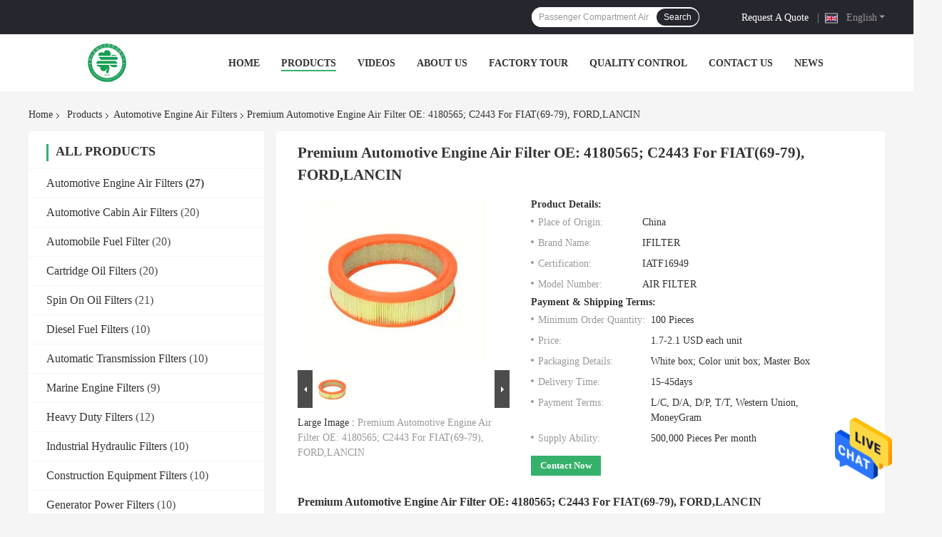

--- FILE ---
content_type: text/html
request_url: https://www.filtersautomotive.com/sale-36635651-premium-automotive-engine-air-filter-oe-4180565-c2443-for-fiat-69-79-ford-lancin.html
body_size: 39203
content:

<!DOCTYPE html>
<html lang="en">
<head>
	<meta charset="utf-8">
	<meta http-equiv="X-UA-Compatible" content="IE=edge">
	<meta name="viewport" content="width=device-width, initial-scale=1.0, maximum-scale=1.0, user-scalable=no">
    <title>Premium Automotive Engine Air Filter OE: 4180565; C2443 For  FIAT(69-79), FORD,LANCIN</title>
    <meta name="keywords" content="Automotive Engine Air Filters" />
    <meta name="description" content="High quality Premium Automotive Engine Air Filter OE: 4180565; C2443 For  FIAT(69-79), FORD,LANCIN from China, China's leading product market Automotive Engine Air Filters product, with strict quality control Automotive Engine Air Filters factories, producing high quality Automotive Engine Air Filters Products." />
				<link rel='preload'
					  href=/photo/filtersautomotive/sitetpl/style/common.css?ver=1654825877 as='style'><link type='text/css' rel='stylesheet'
					  href=/photo/filtersautomotive/sitetpl/style/common.css?ver=1654825877 media='all'><!-- Google tag (gtag.js) -->
<script async src="https://www.googletagmanager.com/gtag/js?id=G-QVDMXX06PR"></script>
<script>
  window.dataLayer = window.dataLayer || [];
  function gtag(){dataLayer.push(arguments);}
  gtag('js', new Date());

  gtag('config', 'G-QVDMXX06PR', {cookie_flags: "SameSite=None;Secure"});
</script><meta property="og:title" content="Premium Automotive Engine Air Filter OE: 4180565; C2443 For  FIAT(69-79), FORD,LANCIN" />
<meta property="og:description" content="High quality Premium Automotive Engine Air Filter OE: 4180565; C2443 For  FIAT(69-79), FORD,LANCIN from China, China's leading product market Automotive Engine Air Filters product, with strict quality control Automotive Engine Air Filters factories, producing high quality Automotive Engine Air Filters Products." />
<meta property="og:type" content="product" />
<meta property="og:availability" content="instock" />
<meta property="og:site_name" content="Zhejiang iFilter Automotive Parts Co., Ltd." />
<meta property="og:url" content="https://www.filtersautomotive.com/sale-36635651-premium-automotive-engine-air-filter-oe-4180565-c2443-for-fiat-69-79-ford-lancin.html" />
<meta property="og:image" content="https://www.filtersautomotive.com/photo/ps144708054-premium_automotive_engine_air_filter_oe_4180565_c2443_for_fiat_69_79_ford_lancin.jpg" />
<link rel="canonical" href="https://www.filtersautomotive.com/sale-36635651-premium-automotive-engine-air-filter-oe-4180565-c2443-for-fiat-69-79-ford-lancin.html" />
<link rel="alternate" href="https://m.filtersautomotive.com/sale-36635651-premium-automotive-engine-air-filter-oe-4180565-c2443-for-fiat-69-79-ford-lancin.html" media="only screen and (max-width: 640px)" />
<style type="text/css">
/*<![CDATA[*/
.consent__cookie {position: fixed;top: 0;left: 0;width: 100%;height: 0%;z-index: 100000;}.consent__cookie_bg {position: fixed;top: 0;left: 0;width: 100%;height: 100%;background: #000;opacity: .6;display: none }.consent__cookie_rel {position: fixed;bottom:0;left: 0;width: 100%;background: #fff;display: -webkit-box;display: -ms-flexbox;display: flex;flex-wrap: wrap;padding: 24px 80px;-webkit-box-sizing: border-box;box-sizing: border-box;-webkit-box-pack: justify;-ms-flex-pack: justify;justify-content: space-between;-webkit-transition: all ease-in-out .3s;transition: all ease-in-out .3s }.consent__close {position: absolute;top: 20px;right: 20px;cursor: pointer }.consent__close svg {fill: #777 }.consent__close:hover svg {fill: #000 }.consent__cookie_box {flex: 1;word-break: break-word;}.consent__warm {color: #777;font-size: 16px;margin-bottom: 12px;line-height: 19px }.consent__title {color: #333;font-size: 20px;font-weight: 600;margin-bottom: 12px;line-height: 23px }.consent__itxt {color: #333;font-size: 14px;margin-bottom: 12px;display: -webkit-box;display: -ms-flexbox;display: flex;-webkit-box-align: center;-ms-flex-align: center;align-items: center }.consent__itxt i {display: -webkit-inline-box;display: -ms-inline-flexbox;display: inline-flex;width: 28px;height: 28px;border-radius: 50%;background: #e0f9e9;margin-right: 8px;-webkit-box-align: center;-ms-flex-align: center;align-items: center;-webkit-box-pack: center;-ms-flex-pack: center;justify-content: center }.consent__itxt svg {fill: #3ca860 }.consent__txt {color: #a6a6a6;font-size: 14px;margin-bottom: 8px;line-height: 17px }.consent__btns {display: -webkit-box;display: -ms-flexbox;display: flex;-webkit-box-orient: vertical;-webkit-box-direction: normal;-ms-flex-direction: column;flex-direction: column;-webkit-box-pack: center;-ms-flex-pack: center;justify-content: center;flex-shrink: 0;}.consent__btn {width: 280px;height: 40px;line-height: 40px;text-align: center;background: #3ca860;color: #fff;border-radius: 4px;margin: 8px 0;-webkit-box-sizing: border-box;box-sizing: border-box;cursor: pointer;font-size:14px}.consent__btn:hover {background: #00823b }.consent__btn.empty {color: #3ca860;border: 1px solid #3ca860;background: #fff }.consent__btn.empty:hover {background: #3ca860;color: #fff }.open .consent__cookie_bg {display: block }.open .consent__cookie_rel {bottom: 0 }@media (max-width: 760px) {.consent__btns {width: 100%;align-items: center;}.consent__cookie_rel {padding: 20px 24px }}.consent__cookie.open {display: block;}.consent__cookie {display: none;}
/*]]>*/
</style>
<script type="text/javascript">
/*<![CDATA[*/
window.isvideotpl = 0;window.detailurl = '';
var cta_cid = 150953;var isShowGuide=0;showGuideColor=0;var company_type = 26;var webim_domain = '';

var colorUrl = '';
var aisearch = 0;
var selfUrl = '';
window.playerReportUrl='/vod/view_count/report';
var query_string = ["Products","Detail"];
var g_tp = '';
var customtplcolor = 99701;
window.predomainsub = "";
/*]]>*/
</script>
</head>
<body>
<!-- Google tag (gtag.js) -->
<script async src="https://www.googletagmanager.com/gtag/js?id=G-QVDMXX06PR"></script>
<script>
  window.dataLayer = window.dataLayer || [];
  function gtag(){dataLayer.push(arguments);}
  gtag('js', new Date());

  gtag('config', 'G-QVDMXX06PR', {cookie_flags: "SameSite=None;Secure"});
</script><img src="/logo.gif" style="display:none" alt="logo"/>
    <div id="floatAd" style="z-index: 110000;position:absolute;right:30px;bottom:60px;height:79px;display: block;">
                                <a href="/webim/webim_tab.html" rel="nofollow" data-uid="79372" onclick= 'setwebimCookie(79372,36635651,26);' target="_blank">
            <img style="width: 80px;cursor: pointer;" alt='Send Message' src="/images/floatimage_chat.gif"/>
        </a>
                                </div>
<a style="display: none!important;" title="Zhejiang iFilter Automotive Parts Co., Ltd." class="float-inquiry" href="/contactnow.html" onclick='setinquiryCookie("{\"showproduct\":1,\"pid\":\"36635651\",\"name\":\"Premium Automotive Engine Air Filter OE: 4180565; C2443 For  FIAT(69-79), FORD,LANCIN\",\"source_url\":\"\\/sale-36635651-premium-automotive-engine-air-filter-oe-4180565-c2443-for-fiat-69-79-ford-lancin.html\",\"picurl\":\"\\/photo\\/pd144708054-premium_automotive_engine_air_filter_oe_4180565_c2443_for_fiat_69_79_ford_lancin.jpg\",\"propertyDetail\":[[\"Filter type\",\"Air Filter\"],[\"Car model\",\"FIAT,FORD\"],[\"Size\",\"230*190*57 mm\"],[\"Material\",\"PU, Paper\"]],\"company_name\":null,\"picurl_c\":\"\\/photo\\/pc144708054-premium_automotive_engine_air_filter_oe_4180565_c2443_for_fiat_69_79_ford_lancin.jpg\",\"price\":\"1.7-2.1 USD each unit\",\"username\":\"Simon Xue\",\"viewTime\":\"Last Login : 0 hours 02 minutes ago\",\"subject\":\"Please quote us your Premium Automotive Engine Air Filter OE: 4180565; C2443 For  FIAT(69-79), FORD,LANCIN\",\"countrycode\":\"\"}");'></a>
<script>
var originProductInfo = '';
var originProductInfo = {"showproduct":1,"pid":"36635651","name":"Premium Automotive Engine Air Filter OE: 4180565; C2443 For  FIAT(69-79), FORD,LANCIN","source_url":"\/sale-36635651-premium-automotive-engine-air-filter-oe-4180565-c2443-for-fiat-69-79-ford-lancin.html","picurl":"\/photo\/pd144708054-premium_automotive_engine_air_filter_oe_4180565_c2443_for_fiat_69_79_ford_lancin.jpg","propertyDetail":[["Filter type","Air Filter"],["Car model","FIAT,FORD"],["Size","230*190*57 mm"],["Material","PU, Paper"]],"company_name":null,"picurl_c":"\/photo\/pc144708054-premium_automotive_engine_air_filter_oe_4180565_c2443_for_fiat_69_79_ford_lancin.jpg","price":"1.7-2.1 USD each unit","username":"Simon Xue","viewTime":"Last Login : 1 hours 02 minutes ago","subject":"Can you supply Premium Automotive Engine Air Filter OE: 4180565; C2443 For  FIAT(69-79), FORD,LANCIN for us","countrycode":""};
var save_url = "/contactsave.html";
var update_url = "/updateinquiry.html";
var productInfo = {};
var defaulProductInfo = {};
var myDate = new Date();
var curDate = myDate.getFullYear()+'-'+(parseInt(myDate.getMonth())+1)+'-'+myDate.getDate();
var message = '';
var default_pop = 1;
var leaveMessageDialog = document.getElementsByClassName('leave-message-dialog')[0]; // 获取弹层
var _$$ = function (dom) {
    return document.querySelectorAll(dom);
};
resInfo = originProductInfo;
resInfo['name'] = resInfo['name'] || '';
defaulProductInfo.pid = resInfo['pid'];
defaulProductInfo.productName = resInfo['name'] ?? '';
defaulProductInfo.productInfo = resInfo['propertyDetail'];
defaulProductInfo.productImg = resInfo['picurl_c'];
defaulProductInfo.subject = resInfo['subject'] ?? '';
defaulProductInfo.productImgAlt = resInfo['name'] ?? '';
var inquirypopup_tmp = 1;
var message = 'Dear,'+'\r\n'+"I am interested in"+' '+trim(resInfo['name'])+", could you send me more details such as type, size, MOQ, material, etc."+'\r\n'+"Thanks!"+'\r\n'+"Waiting for your reply.";
var message_1 = 'Dear,'+'\r\n'+"I am interested in"+' '+trim(resInfo['name'])+", could you send me more details such as type, size, MOQ, material, etc."+'\r\n'+"Thanks!"+'\r\n'+"Waiting for your reply.";
var message_2 = 'Hello,'+'\r\n'+"I am looking for"+' '+trim(resInfo['name'])+", please send me the price, specification and picture."+'\r\n'+"Your swift response will be highly appreciated."+'\r\n'+"Feel free to contact me for more information."+'\r\n'+"Thanks a lot.";
var message_3 = 'Hello,'+'\r\n'+trim(resInfo['name'])+' '+"meets my expectations."+'\r\n'+"Please give me the best price and some other product information."+'\r\n'+"Feel free to contact me via my mail."+'\r\n'+"Thanks a lot.";
var message_5 = 'Hi there,'+'\r\n'+"I am very interested in your"+' '+trim(resInfo['name'])+'.'+'\r\n'+"Please send me your product details."+'\r\n'+"Looking forward to your quick reply."+'\r\n'+"Feel free to contact me by mail."+'\r\n'+"Regards!";
var message_4 = 'Dear,'+'\r\n'+"What is the FOB price on your"+' '+trim(resInfo['name'])+'?'+'\r\n'+"Which is the nearest port name?"+'\r\n'+"Please reply me as soon as possible, it would be better to share further information."+'\r\n'+"Regards!";
var message_6 = 'Dear,'+'\r\n'+"Please provide us with information about your"+' '+trim(resInfo['name'])+", such as type, size, material, and of course the best price."+'\r\n'+"Looking forward to your quick reply."+'\r\n'+"Thank you!";
var message_7 = 'Dear,'+'\r\n'+"Can you supply"+' '+trim(resInfo['name'])+" for us?"+'\r\n'+"First we want a price list and some product details."+'\r\n'+"I hope to get reply asap and look forward to cooperation."+'\r\n'+"Thank you very much.";
var message_8 = 'hi,'+'\r\n'+"I am looking for"+' '+trim(resInfo['name'])+", please give me some more detailed product information."+'\r\n'+"I look forward to your reply."+'\r\n'+"Thank you!";
var message_9 = 'Hello,'+'\r\n'+"Your"+' '+trim(resInfo['name'])+" meets my requirements very well."+'\r\n'+"Please send me the price, specification, and similar model will be OK."+'\r\n'+"Feel free to chat with me."+'\r\n'+"Thanks!";
var message_10 = 'Dear,'+'\r\n'+"I want to know more about the details and quotation of"+' '+trim(resInfo['name'])+'.'+'\r\n'+"Feel free to contact me."+'\r\n'+"Regards!";

var r = getRandom(1,10);

defaulProductInfo.message = eval("message_"+r);
    defaulProductInfo.message = eval("message_"+r);
        var mytAjax = {

    post: function(url, data, fn) {
        var xhr = new XMLHttpRequest();
        xhr.open("POST", url, true);
        xhr.setRequestHeader("Content-Type", "application/x-www-form-urlencoded;charset=UTF-8");
        xhr.setRequestHeader("X-Requested-With", "XMLHttpRequest");
        xhr.setRequestHeader('Content-Type','text/plain;charset=UTF-8');
        xhr.onreadystatechange = function() {
            if(xhr.readyState == 4 && (xhr.status == 200 || xhr.status == 304)) {
                fn.call(this, xhr.responseText);
            }
        };
        xhr.send(data);
    },

    postform: function(url, data, fn) {
        var xhr = new XMLHttpRequest();
        xhr.open("POST", url, true);
        xhr.setRequestHeader("X-Requested-With", "XMLHttpRequest");
        xhr.onreadystatechange = function() {
            if(xhr.readyState == 4 && (xhr.status == 200 || xhr.status == 304)) {
                fn.call(this, xhr.responseText);
            }
        };
        xhr.send(data);
    }
};
/*window.onload = function(){
    leaveMessageDialog = document.getElementsByClassName('leave-message-dialog')[0];
    if (window.localStorage.recordDialogStatus=='undefined' || (window.localStorage.recordDialogStatus!='undefined' && window.localStorage.recordDialogStatus != curDate)) {
        setTimeout(function(){
            if(parseInt(inquirypopup_tmp%10) == 1){
                creatDialog(defaulProductInfo, 1);
            }
        }, 6000);
    }
};*/
function trim(str)
{
    str = str.replace(/(^\s*)/g,"");
    return str.replace(/(\s*$)/g,"");
};
function getRandom(m,n){
    var num = Math.floor(Math.random()*(m - n) + n);
    return num;
};
function strBtn(param) {

    var starattextarea = document.getElementById("textareamessage").value.length;
    var email = document.getElementById("startEmail").value;

    var default_tip = document.querySelectorAll(".watermark_container").length;
    if (20 < starattextarea && starattextarea < 3000) {
        if(default_tip>0){
            document.getElementById("textareamessage1").parentNode.parentNode.nextElementSibling.style.display = "none";
        }else{
            document.getElementById("textareamessage1").parentNode.nextElementSibling.style.display = "none";
        }

    } else {
        if(default_tip>0){
            document.getElementById("textareamessage1").parentNode.parentNode.nextElementSibling.style.display = "block";
        }else{
            document.getElementById("textareamessage1").parentNode.nextElementSibling.style.display = "block";
        }

        return;
    }

    // var re = /^([a-zA-Z0-9_-])+@([a-zA-Z0-9_-])+\.([a-zA-Z0-9_-])+/i;/*邮箱不区分大小写*/
    var re = /^[a-zA-Z0-9][\w-]*(\.?[\w-]+)*@[a-zA-Z0-9-]+(\.[a-zA-Z0-9]+)+$/i;
    if (!re.test(email)) {
        document.getElementById("startEmail").nextElementSibling.style.display = "block";
        return;
    } else {
        document.getElementById("startEmail").nextElementSibling.style.display = "none";
    }

    var subject = document.getElementById("pop_subject").value;
    var pid = document.getElementById("pop_pid").value;
    var message = document.getElementById("textareamessage").value;
    var sender_email = document.getElementById("startEmail").value;
    var tel = '';
    if (document.getElementById("tel0") != undefined && document.getElementById("tel0") != '')
        tel = document.getElementById("tel0").value;
    var form_serialize = '&tel='+tel;

    form_serialize = form_serialize.replace(/\+/g, "%2B");
    mytAjax.post(save_url,"pid="+pid+"&subject="+subject+"&email="+sender_email+"&message="+(message)+form_serialize,function(res){
        var mes = JSON.parse(res);
        if(mes.status == 200){
            var iid = mes.iid;
            document.getElementById("pop_iid").value = iid;
            document.getElementById("pop_uuid").value = mes.uuid;

            if(typeof gtag_report_conversion === "function"){
                gtag_report_conversion();//执行统计js代码
            }
            if(typeof fbq === "function"){
                fbq('track','Purchase');//执行统计js代码
            }
        }
    });
    for (var index = 0; index < document.querySelectorAll(".dialog-content-pql").length; index++) {
        document.querySelectorAll(".dialog-content-pql")[index].style.display = "none";
    };
    $('#idphonepql').val(tel);
    document.getElementById("dialog-content-pql-id").style.display = "block";
    ;
};
function twoBtnOk(param) {

    var selectgender = document.getElementById("Mr").innerHTML;
    var iid = document.getElementById("pop_iid").value;
    var sendername = document.getElementById("idnamepql").value;
    var senderphone = document.getElementById("idphonepql").value;
    var sendercname = document.getElementById("idcompanypql").value;
    var uuid = document.getElementById("pop_uuid").value;
    var gender = 2;
    if(selectgender == 'Mr.') gender = 0;
    if(selectgender == 'Mrs.') gender = 1;
    var pid = document.getElementById("pop_pid").value;
    var form_serialize = '';

        form_serialize = form_serialize.replace(/\+/g, "%2B");

    mytAjax.post(update_url,"iid="+iid+"&gender="+gender+"&uuid="+uuid+"&name="+(sendername)+"&tel="+(senderphone)+"&company="+(sendercname)+form_serialize,function(res){});

    for (var index = 0; index < document.querySelectorAll(".dialog-content-pql").length; index++) {
        document.querySelectorAll(".dialog-content-pql")[index].style.display = "none";
    };
    document.getElementById("dialog-content-pql-ok").style.display = "block";

};
function toCheckMust(name) {
    $('#'+name+'error').hide();
}
function handClidk(param) {
    var starattextarea = document.getElementById("textareamessage1").value.length;
    var email = document.getElementById("startEmail1").value;
    var default_tip = document.querySelectorAll(".watermark_container").length;
    if (20 < starattextarea && starattextarea < 3000) {
        if(default_tip>0){
            document.getElementById("textareamessage1").parentNode.parentNode.nextElementSibling.style.display = "none";
        }else{
            document.getElementById("textareamessage1").parentNode.nextElementSibling.style.display = "none";
        }

    } else {
        if(default_tip>0){
            document.getElementById("textareamessage1").parentNode.parentNode.nextElementSibling.style.display = "block";
        }else{
            document.getElementById("textareamessage1").parentNode.nextElementSibling.style.display = "block";
        }

        return;
    }

    // var re = /^([a-zA-Z0-9_-])+@([a-zA-Z0-9_-])+\.([a-zA-Z0-9_-])+/i;
    var re = /^[a-zA-Z0-9][\w-]*(\.?[\w-]+)*@[a-zA-Z0-9-]+(\.[a-zA-Z0-9]+)+$/i;
    if (!re.test(email)) {
        document.getElementById("startEmail1").nextElementSibling.style.display = "block";
        return;
    } else {
        document.getElementById("startEmail1").nextElementSibling.style.display = "none";
    }

    var subject = document.getElementById("pop_subject").value;
    var pid = document.getElementById("pop_pid").value;
    var message = document.getElementById("textareamessage1").value;
    var sender_email = document.getElementById("startEmail1").value;
    var form_serialize = tel = '';
    if (document.getElementById("tel1") != undefined && document.getElementById("tel1") != '')
        tel = document.getElementById("tel1").value;
        mytAjax.post(save_url,"email="+sender_email+"&tel="+tel+"&pid="+pid+"&message="+message+"&subject="+subject+form_serialize,function(res){

        var mes = JSON.parse(res);
        if(mes.status == 200){
            var iid = mes.iid;
            document.getElementById("pop_iid").value = iid;
            document.getElementById("pop_uuid").value = mes.uuid;
            if(typeof gtag_report_conversion === "function"){
                gtag_report_conversion();//执行统计js代码
            }
        }

    });
    for (var index = 0; index < document.querySelectorAll(".dialog-content-pql").length; index++) {
        document.querySelectorAll(".dialog-content-pql")[index].style.display = "none";
    };
    $('#idphonepql').val(tel);
    document.getElementById("dialog-content-pql-id").style.display = "block";

};
window.addEventListener('load', function () {
    $('.checkbox-wrap label').each(function(){
        if($(this).find('input').prop('checked')){
            $(this).addClass('on')
        }else {
            $(this).removeClass('on')
        }
    })
    $(document).on('click', '.checkbox-wrap label' , function(ev){
        if (ev.target.tagName.toUpperCase() != 'INPUT') {
            $(this).toggleClass('on')
        }
    })
})

function hand_video(pdata) {
    data = JSON.parse(pdata);
    productInfo.productName = data.productName;
    productInfo.productInfo = data.productInfo;
    productInfo.productImg = data.productImg;
    productInfo.subject = data.subject;

    var message = 'Dear,'+'\r\n'+"I am interested in"+' '+trim(data.productName)+", could you send me more details such as type, size, quantity, material, etc."+'\r\n'+"Thanks!"+'\r\n'+"Waiting for your reply.";

    var message = 'Dear,'+'\r\n'+"I am interested in"+' '+trim(data.productName)+", could you send me more details such as type, size, MOQ, material, etc."+'\r\n'+"Thanks!"+'\r\n'+"Waiting for your reply.";
    var message_1 = 'Dear,'+'\r\n'+"I am interested in"+' '+trim(data.productName)+", could you send me more details such as type, size, MOQ, material, etc."+'\r\n'+"Thanks!"+'\r\n'+"Waiting for your reply.";
    var message_2 = 'Hello,'+'\r\n'+"I am looking for"+' '+trim(data.productName)+", please send me the price, specification and picture."+'\r\n'+"Your swift response will be highly appreciated."+'\r\n'+"Feel free to contact me for more information."+'\r\n'+"Thanks a lot.";
    var message_3 = 'Hello,'+'\r\n'+trim(data.productName)+' '+"meets my expectations."+'\r\n'+"Please give me the best price and some other product information."+'\r\n'+"Feel free to contact me via my mail."+'\r\n'+"Thanks a lot.";

    var message_4 = 'Dear,'+'\r\n'+"What is the FOB price on your"+' '+trim(data.productName)+'?'+'\r\n'+"Which is the nearest port name?"+'\r\n'+"Please reply me as soon as possible, it would be better to share further information."+'\r\n'+"Regards!";
    var message_5 = 'Hi there,'+'\r\n'+"I am very interested in your"+' '+trim(data.productName)+'.'+'\r\n'+"Please send me your product details."+'\r\n'+"Looking forward to your quick reply."+'\r\n'+"Feel free to contact me by mail."+'\r\n'+"Regards!";

    var message_6 = 'Dear,'+'\r\n'+"Please provide us with information about your"+' '+trim(data.productName)+", such as type, size, material, and of course the best price."+'\r\n'+"Looking forward to your quick reply."+'\r\n'+"Thank you!";
    var message_7 = 'Dear,'+'\r\n'+"Can you supply"+' '+trim(data.productName)+" for us?"+'\r\n'+"First we want a price list and some product details."+'\r\n'+"I hope to get reply asap and look forward to cooperation."+'\r\n'+"Thank you very much.";
    var message_8 = 'hi,'+'\r\n'+"I am looking for"+' '+trim(data.productName)+", please give me some more detailed product information."+'\r\n'+"I look forward to your reply."+'\r\n'+"Thank you!";
    var message_9 = 'Hello,'+'\r\n'+"Your"+' '+trim(data.productName)+" meets my requirements very well."+'\r\n'+"Please send me the price, specification, and similar model will be OK."+'\r\n'+"Feel free to chat with me."+'\r\n'+"Thanks!";
    var message_10 = 'Dear,'+'\r\n'+"I want to know more about the details and quotation of"+' '+trim(data.productName)+'.'+'\r\n'+"Feel free to contact me."+'\r\n'+"Regards!";

    var r = getRandom(1,10);

    productInfo.message = eval("message_"+r);
            if(parseInt(inquirypopup_tmp/10) == 1){
        productInfo.message = "";
    }
    productInfo.pid = data.pid;
    creatDialog(productInfo, 2);
};

function handDialog(pdata) {
    data = JSON.parse(pdata);
    productInfo.productName = data.productName;
    productInfo.productInfo = data.productInfo;
    productInfo.productImg = data.productImg;
    productInfo.subject = data.subject;

    var message = 'Dear,'+'\r\n'+"I am interested in"+' '+trim(data.productName)+", could you send me more details such as type, size, quantity, material, etc."+'\r\n'+"Thanks!"+'\r\n'+"Waiting for your reply.";

    var message = 'Dear,'+'\r\n'+"I am interested in"+' '+trim(data.productName)+", could you send me more details such as type, size, MOQ, material, etc."+'\r\n'+"Thanks!"+'\r\n'+"Waiting for your reply.";
    var message_1 = 'Dear,'+'\r\n'+"I am interested in"+' '+trim(data.productName)+", could you send me more details such as type, size, MOQ, material, etc."+'\r\n'+"Thanks!"+'\r\n'+"Waiting for your reply.";
    var message_2 = 'Hello,'+'\r\n'+"I am looking for"+' '+trim(data.productName)+", please send me the price, specification and picture."+'\r\n'+"Your swift response will be highly appreciated."+'\r\n'+"Feel free to contact me for more information."+'\r\n'+"Thanks a lot.";
    var message_3 = 'Hello,'+'\r\n'+trim(data.productName)+' '+"meets my expectations."+'\r\n'+"Please give me the best price and some other product information."+'\r\n'+"Feel free to contact me via my mail."+'\r\n'+"Thanks a lot.";

    var message_4 = 'Dear,'+'\r\n'+"What is the FOB price on your"+' '+trim(data.productName)+'?'+'\r\n'+"Which is the nearest port name?"+'\r\n'+"Please reply me as soon as possible, it would be better to share further information."+'\r\n'+"Regards!";
    var message_5 = 'Hi there,'+'\r\n'+"I am very interested in your"+' '+trim(data.productName)+'.'+'\r\n'+"Please send me your product details."+'\r\n'+"Looking forward to your quick reply."+'\r\n'+"Feel free to contact me by mail."+'\r\n'+"Regards!";
        var message_6 = 'Dear,'+'\r\n'+"Please provide us with information about your"+' '+trim(data.productName)+", such as type, size, material, and of course the best price."+'\r\n'+"Looking forward to your quick reply."+'\r\n'+"Thank you!";
    var message_7 = 'Dear,'+'\r\n'+"Can you supply"+' '+trim(data.productName)+" for us?"+'\r\n'+"First we want a price list and some product details."+'\r\n'+"I hope to get reply asap and look forward to cooperation."+'\r\n'+"Thank you very much.";
    var message_8 = 'hi,'+'\r\n'+"I am looking for"+' '+trim(data.productName)+", please give me some more detailed product information."+'\r\n'+"I look forward to your reply."+'\r\n'+"Thank you!";
    var message_9 = 'Hello,'+'\r\n'+"Your"+' '+trim(data.productName)+" meets my requirements very well."+'\r\n'+"Please send me the price, specification, and similar model will be OK."+'\r\n'+"Feel free to chat with me."+'\r\n'+"Thanks!";
    var message_10 = 'Dear,'+'\r\n'+"I want to know more about the details and quotation of"+' '+trim(data.productName)+'.'+'\r\n'+"Feel free to contact me."+'\r\n'+"Regards!";

    var r = getRandom(1,10);
    productInfo.message = eval("message_"+r);
            if(parseInt(inquirypopup_tmp/10) == 1){
        productInfo.message = "";
    }
    productInfo.pid = data.pid;
    creatDialog(productInfo, 2);
};

function closepql(param) {

    leaveMessageDialog.style.display = 'none';
};

function closepql2(param) {

    for (var index = 0; index < document.querySelectorAll(".dialog-content-pql").length; index++) {
        document.querySelectorAll(".dialog-content-pql")[index].style.display = "none";
    };
    document.getElementById("dialog-content-pql-ok").style.display = "block";
};

function decodeHtmlEntities(str) {
    var tempElement = document.createElement('div');
    tempElement.innerHTML = str;
    return tempElement.textContent || tempElement.innerText || '';
}

function initProduct(productInfo,type){

    productInfo.productName = decodeHtmlEntities(productInfo.productName);
    productInfo.message = decodeHtmlEntities(productInfo.message);

    leaveMessageDialog = document.getElementsByClassName('leave-message-dialog')[0];
    leaveMessageDialog.style.display = "block";
    if(type == 3){
        var popinquiryemail = document.getElementById("popinquiryemail").value;
        _$$("#startEmail1")[0].value = popinquiryemail;
    }else{
        _$$("#startEmail1")[0].value = "";
    }
    _$$("#startEmail")[0].value = "";
    _$$("#idnamepql")[0].value = "";
    _$$("#idphonepql")[0].value = "";
    _$$("#idcompanypql")[0].value = "";

    _$$("#pop_pid")[0].value = productInfo.pid;
    _$$("#pop_subject")[0].value = productInfo.subject;
    
    if(parseInt(inquirypopup_tmp/10) == 1){
        productInfo.message = "";
    }

    _$$("#textareamessage1")[0].value = productInfo.message;
    _$$("#textareamessage")[0].value = productInfo.message;

    _$$("#dialog-content-pql-id .titlep")[0].innerHTML = productInfo.productName;
    _$$("#dialog-content-pql-id img")[0].setAttribute("src", productInfo.productImg);
    _$$("#dialog-content-pql-id img")[0].setAttribute("alt", productInfo.productImgAlt);

    _$$("#dialog-content-pql-id-hand img")[0].setAttribute("src", productInfo.productImg);
    _$$("#dialog-content-pql-id-hand img")[0].setAttribute("alt", productInfo.productImgAlt);
    _$$("#dialog-content-pql-id-hand .titlep")[0].innerHTML = productInfo.productName;

    if (productInfo.productInfo.length > 0) {
        var ul2, ul;
        ul = document.createElement("ul");
        for (var index = 0; index < productInfo.productInfo.length; index++) {
            var el = productInfo.productInfo[index];
            var li = document.createElement("li");
            var span1 = document.createElement("span");
            span1.innerHTML = el[0] + ":";
            var span2 = document.createElement("span");
            span2.innerHTML = el[1];
            li.appendChild(span1);
            li.appendChild(span2);
            ul.appendChild(li);

        }
        ul2 = ul.cloneNode(true);
        if (type === 1) {
            _$$("#dialog-content-pql-id .left")[0].replaceChild(ul, _$$("#dialog-content-pql-id .left ul")[0]);
        } else {
            _$$("#dialog-content-pql-id-hand .left")[0].replaceChild(ul2, _$$("#dialog-content-pql-id-hand .left ul")[0]);
            _$$("#dialog-content-pql-id .left")[0].replaceChild(ul, _$$("#dialog-content-pql-id .left ul")[0]);
        }
    };
    for (var index = 0; index < _$$("#dialog-content-pql-id .right ul li").length; index++) {
        _$$("#dialog-content-pql-id .right ul li")[index].addEventListener("click", function (params) {
            _$$("#dialog-content-pql-id .right #Mr")[0].innerHTML = this.innerHTML
        }, false)

    };

};
function closeInquiryCreateDialog() {
    document.getElementById("xuanpan_dialog_box_pql").style.display = "none";
};
function showInquiryCreateDialog() {
    document.getElementById("xuanpan_dialog_box_pql").style.display = "block";
};
function submitPopInquiry(){
    var message = document.getElementById("inquiry_message").value;
    var email = document.getElementById("inquiry_email").value;
    var subject = defaulProductInfo.subject;
    var pid = defaulProductInfo.pid;
    if (email === undefined) {
        showInquiryCreateDialog();
        document.getElementById("inquiry_email").style.border = "1px solid red";
        return false;
    };
    if (message === undefined) {
        showInquiryCreateDialog();
        document.getElementById("inquiry_message").style.border = "1px solid red";
        return false;
    };
    if (email.search(/^\w+((-\w+)|(\.\w+))*\@[A-Za-z0-9]+((\.|-)[A-Za-z0-9]+)*\.[A-Za-z0-9]+$/) == -1) {
        document.getElementById("inquiry_email").style.border= "1px solid red";
        showInquiryCreateDialog();
        return false;
    } else {
        document.getElementById("inquiry_email").style.border= "";
    };
    if (message.length < 20 || message.length >3000) {
        showInquiryCreateDialog();
        document.getElementById("inquiry_message").style.border = "1px solid red";
        return false;
    } else {
        document.getElementById("inquiry_message").style.border = "";
    };
    var tel = '';
    if (document.getElementById("tel") != undefined && document.getElementById("tel") != '')
        tel = document.getElementById("tel").value;

    mytAjax.post(save_url,"pid="+pid+"&subject="+subject+"&email="+email+"&message="+(message)+'&tel='+tel,function(res){
        var mes = JSON.parse(res);
        if(mes.status == 200){
            var iid = mes.iid;
            document.getElementById("pop_iid").value = iid;
            document.getElementById("pop_uuid").value = mes.uuid;

        }
    });
    initProduct(defaulProductInfo);
    for (var index = 0; index < document.querySelectorAll(".dialog-content-pql").length; index++) {
        document.querySelectorAll(".dialog-content-pql")[index].style.display = "none";
    };
    $('#idphonepql').val(tel);
    document.getElementById("dialog-content-pql-id").style.display = "block";

};

//带附件上传
function submitPopInquiryfile(email_id,message_id,check_sort,name_id,phone_id,company_id,attachments){

    if(typeof(check_sort) == 'undefined'){
        check_sort = 0;
    }
    var message = document.getElementById(message_id).value;
    var email = document.getElementById(email_id).value;
    var attachments = document.getElementById(attachments).value;
    if(typeof(name_id) !== 'undefined' && name_id != ""){
        var name  = document.getElementById(name_id).value;
    }
    if(typeof(phone_id) !== 'undefined' && phone_id != ""){
        var phone = document.getElementById(phone_id).value;
    }
    if(typeof(company_id) !== 'undefined' && company_id != ""){
        var company = document.getElementById(company_id).value;
    }
    var subject = defaulProductInfo.subject;
    var pid = defaulProductInfo.pid;

    if(check_sort == 0){
        if (email === undefined) {
            showInquiryCreateDialog();
            document.getElementById(email_id).style.border = "1px solid red";
            return false;
        };
        if (message === undefined) {
            showInquiryCreateDialog();
            document.getElementById(message_id).style.border = "1px solid red";
            return false;
        };

        if (email.search(/^\w+((-\w+)|(\.\w+))*\@[A-Za-z0-9]+((\.|-)[A-Za-z0-9]+)*\.[A-Za-z0-9]+$/) == -1) {
            document.getElementById(email_id).style.border= "1px solid red";
            showInquiryCreateDialog();
            return false;
        } else {
            document.getElementById(email_id).style.border= "";
        };
        if (message.length < 20 || message.length >3000) {
            showInquiryCreateDialog();
            document.getElementById(message_id).style.border = "1px solid red";
            return false;
        } else {
            document.getElementById(message_id).style.border = "";
        };
    }else{

        if (message === undefined) {
            showInquiryCreateDialog();
            document.getElementById(message_id).style.border = "1px solid red";
            return false;
        };

        if (email === undefined) {
            showInquiryCreateDialog();
            document.getElementById(email_id).style.border = "1px solid red";
            return false;
        };

        if (message.length < 20 || message.length >3000) {
            showInquiryCreateDialog();
            document.getElementById(message_id).style.border = "1px solid red";
            return false;
        } else {
            document.getElementById(message_id).style.border = "";
        };

        if (email.search(/^\w+((-\w+)|(\.\w+))*\@[A-Za-z0-9]+((\.|-)[A-Za-z0-9]+)*\.[A-Za-z0-9]+$/) == -1) {
            document.getElementById(email_id).style.border= "1px solid red";
            showInquiryCreateDialog();
            return false;
        } else {
            document.getElementById(email_id).style.border= "";
        };

    };

    mytAjax.post(save_url,"pid="+pid+"&subject="+subject+"&email="+email+"&message="+message+"&company="+company+"&attachments="+attachments,function(res){
        var mes = JSON.parse(res);
        if(mes.status == 200){
            var iid = mes.iid;
            document.getElementById("pop_iid").value = iid;
            document.getElementById("pop_uuid").value = mes.uuid;

            if(typeof gtag_report_conversion === "function"){
                gtag_report_conversion();//执行统计js代码
            }
            if(typeof fbq === "function"){
                fbq('track','Purchase');//执行统计js代码
            }
        }
    });
    initProduct(defaulProductInfo);

    if(name !== undefined && name != ""){
        _$$("#idnamepql")[0].value = name;
    }

    if(phone !== undefined && phone != ""){
        _$$("#idphonepql")[0].value = phone;
    }

    if(company !== undefined && company != ""){
        _$$("#idcompanypql")[0].value = company;
    }

    for (var index = 0; index < document.querySelectorAll(".dialog-content-pql").length; index++) {
        document.querySelectorAll(".dialog-content-pql")[index].style.display = "none";
    };
    document.getElementById("dialog-content-pql-id").style.display = "block";

};
function submitPopInquiryByParam(email_id,message_id,check_sort,name_id,phone_id,company_id){

    if(typeof(check_sort) == 'undefined'){
        check_sort = 0;
    }

    var senderphone = '';
    var message = document.getElementById(message_id).value;
    var email = document.getElementById(email_id).value;
    if(typeof(name_id) !== 'undefined' && name_id != ""){
        var name  = document.getElementById(name_id).value;
    }
    if(typeof(phone_id) !== 'undefined' && phone_id != ""){
        var phone = document.getElementById(phone_id).value;
        senderphone = phone;
    }
    if(typeof(company_id) !== 'undefined' && company_id != ""){
        var company = document.getElementById(company_id).value;
    }
    var subject = defaulProductInfo.subject;
    var pid = defaulProductInfo.pid;

    if(check_sort == 0){
        if (email === undefined) {
            showInquiryCreateDialog();
            document.getElementById(email_id).style.border = "1px solid red";
            return false;
        };
        if (message === undefined) {
            showInquiryCreateDialog();
            document.getElementById(message_id).style.border = "1px solid red";
            return false;
        };

        if (email.search(/^\w+((-\w+)|(\.\w+))*\@[A-Za-z0-9]+((\.|-)[A-Za-z0-9]+)*\.[A-Za-z0-9]+$/) == -1) {
            document.getElementById(email_id).style.border= "1px solid red";
            showInquiryCreateDialog();
            return false;
        } else {
            document.getElementById(email_id).style.border= "";
        };
        if (message.length < 20 || message.length >3000) {
            showInquiryCreateDialog();
            document.getElementById(message_id).style.border = "1px solid red";
            return false;
        } else {
            document.getElementById(message_id).style.border = "";
        };
    }else{

        if (message === undefined) {
            showInquiryCreateDialog();
            document.getElementById(message_id).style.border = "1px solid red";
            return false;
        };

        if (email === undefined) {
            showInquiryCreateDialog();
            document.getElementById(email_id).style.border = "1px solid red";
            return false;
        };

        if (message.length < 20 || message.length >3000) {
            showInquiryCreateDialog();
            document.getElementById(message_id).style.border = "1px solid red";
            return false;
        } else {
            document.getElementById(message_id).style.border = "";
        };

        if (email.search(/^\w+((-\w+)|(\.\w+))*\@[A-Za-z0-9]+((\.|-)[A-Za-z0-9]+)*\.[A-Za-z0-9]+$/) == -1) {
            document.getElementById(email_id).style.border= "1px solid red";
            showInquiryCreateDialog();
            return false;
        } else {
            document.getElementById(email_id).style.border= "";
        };

    };

    var productsku = "";
    if($("#product_sku").length > 0){
        productsku = $("#product_sku").html();
    }

    mytAjax.post(save_url,"tel="+senderphone+"&pid="+pid+"&subject="+subject+"&email="+email+"&message="+message+"&messagesku="+encodeURI(productsku),function(res){
        var mes = JSON.parse(res);
        if(mes.status == 200){
            var iid = mes.iid;
            document.getElementById("pop_iid").value = iid;
            document.getElementById("pop_uuid").value = mes.uuid;

            if(typeof gtag_report_conversion === "function"){
                gtag_report_conversion();//执行统计js代码
            }
            if(typeof fbq === "function"){
                fbq('track','Purchase');//执行统计js代码
            }
        }
    });
    initProduct(defaulProductInfo);

    if(name !== undefined && name != ""){
        _$$("#idnamepql")[0].value = name;
    }

    if(phone !== undefined && phone != ""){
        _$$("#idphonepql")[0].value = phone;
    }

    if(company !== undefined && company != ""){
        _$$("#idcompanypql")[0].value = company;
    }

    for (var index = 0; index < document.querySelectorAll(".dialog-content-pql").length; index++) {
        document.querySelectorAll(".dialog-content-pql")[index].style.display = "none";

    };
    document.getElementById("dialog-content-pql-id").style.display = "block";

};

function creat_videoDialog(productInfo, type) {

    if(type == 1){
        if(default_pop != 1){
            return false;
        }
        window.localStorage.recordDialogStatus = curDate;
    }else{
        default_pop = 0;
    }
    initProduct(productInfo, type);
    if (type === 1) {
        // 自动弹出
        for (var index = 0; index < document.querySelectorAll(".dialog-content-pql").length; index++) {

            document.querySelectorAll(".dialog-content-pql")[index].style.display = "none";
        };
        document.getElementById("dialog-content-pql").style.display = "block";
    } else {
        // 手动弹出
        for (var index = 0; index < document.querySelectorAll(".dialog-content-pql").length; index++) {
            document.querySelectorAll(".dialog-content-pql")[index].style.display = "none";
        };
        document.getElementById("dialog-content-pql-id-hand").style.display = "block";
    }
}

function creatDialog(productInfo, type) {

    if(type == 1){
        if(default_pop != 1){
            return false;
        }
        window.localStorage.recordDialogStatus = curDate;
    }else{
        default_pop = 0;
    }
    initProduct(productInfo, type);
    if (type === 1) {
        // 自动弹出
        for (var index = 0; index < document.querySelectorAll(".dialog-content-pql").length; index++) {

            document.querySelectorAll(".dialog-content-pql")[index].style.display = "none";
        };
        document.getElementById("dialog-content-pql").style.display = "block";
    } else {
        // 手动弹出
        for (var index = 0; index < document.querySelectorAll(".dialog-content-pql").length; index++) {
            document.querySelectorAll(".dialog-content-pql")[index].style.display = "none";
        };
        document.getElementById("dialog-content-pql-id-hand").style.display = "block";
    }
}

//带邮箱信息打开询盘框 emailtype=1表示带入邮箱
function openDialog(emailtype){
    var type = 2;//不带入邮箱，手动弹出
    if(emailtype == 1){
        var popinquiryemail = document.getElementById("popinquiryemail").value;
        // var re = /^([a-zA-Z0-9_-])+@([a-zA-Z0-9_-])+\.([a-zA-Z0-9_-])+/i;
        var re = /^[a-zA-Z0-9][\w-]*(\.?[\w-]+)*@[a-zA-Z0-9-]+(\.[a-zA-Z0-9]+)+$/i;
        if (!re.test(popinquiryemail)) {
            //前端提示样式;
            showInquiryCreateDialog();
            document.getElementById("popinquiryemail").style.border = "1px solid red";
            return false;
        } else {
            //前端提示样式;
        }
        var type = 3;
    }
    creatDialog(defaulProductInfo,type);
}

//上传附件
function inquiryUploadFile(){
    var fileObj = document.querySelector("#fileId").files[0];
    //构建表单数据
    var formData = new FormData();
    var filesize = fileObj.size;
    if(filesize > 10485760 || filesize == 0) {
        document.getElementById("filetips").style.display = "block";
        return false;
    }else {
        document.getElementById("filetips").style.display = "none";
    }
    formData.append('popinquiryfile', fileObj);
    document.getElementById("quotefileform").reset();
    var save_url = "/inquiryuploadfile.html";
    mytAjax.postform(save_url,formData,function(res){
        var mes = JSON.parse(res);
        if(mes.status == 200){
            document.getElementById("uploader-file-info").innerHTML = document.getElementById("uploader-file-info").innerHTML + "<span class=op>"+mes.attfile.name+"<a class=delatt id=att"+mes.attfile.id+" onclick=delatt("+mes.attfile.id+");>Delete</a></span>";
            var nowattachs = document.getElementById("attachments").value;
            if( nowattachs !== ""){
                var attachs = JSON.parse(nowattachs);
                attachs[mes.attfile.id] = mes.attfile;
            }else{
                var attachs = {};
                attachs[mes.attfile.id] = mes.attfile;
            }
            document.getElementById("attachments").value = JSON.stringify(attachs);
        }
    });
}
//附件删除
function delatt(attid)
{
    var nowattachs = document.getElementById("attachments").value;
    if( nowattachs !== ""){
        var attachs = JSON.parse(nowattachs);
        if(attachs[attid] == ""){
            return false;
        }
        var formData = new FormData();
        var delfile = attachs[attid]['filename'];
        var save_url = "/inquirydelfile.html";
        if(delfile != "") {
            formData.append('delfile', delfile);
            mytAjax.postform(save_url, formData, function (res) {
                if(res !== "") {
                    var mes = JSON.parse(res);
                    if (mes.status == 200) {
                        delete attachs[attid];
                        document.getElementById("attachments").value = JSON.stringify(attachs);
                        var s = document.getElementById("att"+attid);
                        s.parentNode.remove();
                    }
                }
            });
        }
    }else{
        return false;
    }
}

</script>
<div class="leave-message-dialog" style="display: none">
<style>
    .leave-message-dialog .close:before, .leave-message-dialog .close:after{
        content:initial;
    }
</style>
<div class="dialog-content-pql" id="dialog-content-pql" style="display: none">
    <span class="close" onclick="closepql()"><img src="/images/close.png" alt="close"></span>
    <div class="title">
        <p class="firstp-pql">Leave a Message</p>
        <p class="lastp-pql">We will call you back soon!</p>
    </div>
    <div class="form">
        <div class="textarea">
            <textarea style='font-family: robot;'  name="" id="textareamessage" cols="30" rows="10" style="margin-bottom:14px;width:100%"
                placeholder="Please enter your inquiry details."></textarea>
        </div>
        <p class="error-pql"> <span class="icon-pql"><img src="/images/error.png" alt="Zhejiang iFilter Automotive Parts Co., Ltd."></span> Your message must be between 20-3,000 characters!</p>
        <input id="startEmail" type="text" placeholder="Enter your E-mail" onkeydown="if(event.keyCode === 13){ strBtn();}">
        <p class="error-pql"><span class="icon-pql"><img src="/images/error.png" alt="Zhejiang iFilter Automotive Parts Co., Ltd."></span> Please check your E-mail! </p>
                <div class="operations">
            <div class='btn' id="submitStart" type="submit" onclick="strBtn()">SUBMIT</div>
        </div>
            </div>
</div>
<div class="dialog-content-pql dialog-content-pql-id" id="dialog-content-pql-id" style="display:none">
        <span class="close" onclick="closepql2()"><svg t="1648434466530" class="icon" viewBox="0 0 1024 1024" version="1.1" xmlns="http://www.w3.org/2000/svg" p-id="2198" width="16" height="16"><path d="M576 512l277.333333 277.333333-64 64-277.333333-277.333333L234.666667 853.333333 170.666667 789.333333l277.333333-277.333333L170.666667 234.666667 234.666667 170.666667l277.333333 277.333333L789.333333 170.666667 853.333333 234.666667 576 512z" fill="#444444" p-id="2199"></path></svg></span>
    <div class="left">
        <div class="img"><img></div>
        <p class="titlep"></p>
        <ul> </ul>
    </div>
    <div class="right">
                <p class="title">More information facilitates better communication.</p>
                <div style="position: relative;">
            <div class="mr"> <span id="Mr">Mr.</span>
                <ul>
                    <li>Mr.</li>
                    <li>Mrs.</li>
                </ul>
            </div>
            <input style="text-indent: 80px;" type="text" id="idnamepql" placeholder="Input your name">
        </div>
        <input type="text"  id="idphonepql"  placeholder="Phone Number">
        <input type="text" id="idcompanypql"  placeholder="Company" onkeydown="if(event.keyCode === 13){ twoBtnOk();}">
                <div class="btn form_new" id="twoBtnOk" onclick="twoBtnOk()">OK</div>
    </div>
</div>

<div class="dialog-content-pql dialog-content-pql-ok" id="dialog-content-pql-ok" style="display:none">
        <span class="close" onclick="closepql()"><svg t="1648434466530" class="icon" viewBox="0 0 1024 1024" version="1.1" xmlns="http://www.w3.org/2000/svg" p-id="2198" width="16" height="16"><path d="M576 512l277.333333 277.333333-64 64-277.333333-277.333333L234.666667 853.333333 170.666667 789.333333l277.333333-277.333333L170.666667 234.666667 234.666667 170.666667l277.333333 277.333333L789.333333 170.666667 853.333333 234.666667 576 512z" fill="#444444" p-id="2199"></path></svg></span>
    <div class="duihaook"></div>
        <p class="title">Submitted successfully!</p>
        <p class="p1" style="text-align: center; font-size: 18px; margin-top: 14px;">We will call you back soon!</p>
    <div class="btn" onclick="closepql()" id="endOk" style="margin: 0 auto;margin-top: 50px;">OK</div>
</div>
<div class="dialog-content-pql dialog-content-pql-id dialog-content-pql-id-hand" id="dialog-content-pql-id-hand"
    style="display:none">
     <input type="hidden" name="pop_pid" id="pop_pid" value="0">
     <input type="hidden" name="pop_subject" id="pop_subject" value="">
     <input type="hidden" name="pop_iid" id="pop_iid" value="0">
     <input type="hidden" name="pop_uuid" id="pop_uuid" value="0">
        <span class="close" onclick="closepql()"><svg t="1648434466530" class="icon" viewBox="0 0 1024 1024" version="1.1" xmlns="http://www.w3.org/2000/svg" p-id="2198" width="16" height="16"><path d="M576 512l277.333333 277.333333-64 64-277.333333-277.333333L234.666667 853.333333 170.666667 789.333333l277.333333-277.333333L170.666667 234.666667 234.666667 170.666667l277.333333 277.333333L789.333333 170.666667 853.333333 234.666667 576 512z" fill="#444444" p-id="2199"></path></svg></span>
    <div class="left">
        <div class="img"><img></div>
        <p class="titlep"></p>
        <ul> </ul>
    </div>
    <div class="right" style="float:right">
                <div class="title">
            <p class="firstp-pql">Leave a Message</p>
            <p class="lastp-pql">We will call you back soon!</p>
        </div>
                <div class="form">
            <div class="textarea">
                <textarea style='font-family: robot;' name="message" id="textareamessage1" cols="30" rows="10"
                    placeholder="Please enter your inquiry details."></textarea>
            </div>
            <p class="error-pql"> <span class="icon-pql"><img src="/images/error.png" alt="Zhejiang iFilter Automotive Parts Co., Ltd."></span> Your message must be between 20-3,000 characters!</p>

                            <input style="display:none" id="tel1" name="tel" type="text" oninput="value=value.replace(/[^0-9_+-]/g,'');" placeholder="Phone Number">
                        <input id='startEmail1' name='email' data-type='1' type='text'
                   placeholder="Enter your E-mail"
                   onkeydown='if(event.keyCode === 13){ handClidk();}'>
            <p class='error-pql'><span class='icon-pql'>
                    <img src="/images/error.png" alt="Zhejiang iFilter Automotive Parts Co., Ltd."></span> Please check your E-mail!            </p>

            <div class="operations">
                <div class='btn' id="submitStart1" type="submit" onclick="handClidk()">SUBMIT</div>
            </div>
        </div>
    </div>
</div>
</div>
<div id="xuanpan_dialog_box_pql" class="xuanpan_dialog_box_pql"
    style="display:none;background:rgba(0,0,0,.6);width:100%;height:100%;position: fixed;top:0;left:0;z-index: 999999;">
    <div class="box_pql"
      style="width:526px;height:206px;background:rgba(255,255,255,1);opacity:1;border-radius:4px;position: absolute;left: 50%;top: 50%;transform: translate(-50%,-50%);">
      <div onclick="closeInquiryCreateDialog()" class="close close_create_dialog"
        style="cursor: pointer;height:42px;width:40px;float:right;padding-top: 16px;"><span
          style="display: inline-block;width: 25px;height: 2px;background: rgb(114, 114, 114);transform: rotate(45deg); "><span
            style="display: block;width: 25px;height: 2px;background: rgb(114, 114, 114);transform: rotate(-90deg); "></span></span>
      </div>
      <div
        style="height: 72px; overflow: hidden; text-overflow: ellipsis; display:-webkit-box;-ebkit-line-clamp: 3;-ebkit-box-orient: vertical; margin-top: 58px; padding: 0 84px; font-size: 18px; color: rgba(51, 51, 51, 1); text-align: center; ">
        Please leave your correct email and detailed requirements (20-3,000 characters).</div>
      <div onclick="closeInquiryCreateDialog()" class="close_create_dialog"
        style="width: 139px; height: 36px; background: rgba(253, 119, 34, 1); border-radius: 4px; margin: 16px auto; color: rgba(255, 255, 255, 1); font-size: 18px; line-height: 36px; text-align: center;">
        OK</div>
    </div>
</div>
<style>
.f_header_menu_pic_search_2 .select_language dt div:hover,
.f_header_menu_pic_search_2 .select_language dt a:hover
{
        color: #0f75bd;
    /* text-decoration: underline; */
    }
    .f_header_menu_pic_search_2 .select_language dt  div{
        color: #333;
    }
    .f_header_menu_pic_search_2 .select_language dt::before{
        background: none;
    }
    .f_header_menu_pic_search_2 .select_language dt{
        padding-left: 0px;
    }
    .f_header_menu_pic_search_2 .select_language dt.english::before, .f_header_menu_pic_search_2 .select_language_wrap .a.english::before{
            background-position: 0;
    }
    .f_header_menu_pic_search_2 .select_language dt{
        width: 120px;
    }
</style>
<div class="f_header_menu_pic_search_2">
    <div class="top_bg">
        <div class="top">
            <div class="phone">
                                    <div class="iconsapp">
                                                                                                                                            </div>
                                <span id="hourZone" style="display:none"></span>
            </div>

            <!--language-->
                            <div class="top_language">
                    <div class="lan_wrap">
                        <ul class="user">
                            <li class="select_language_wrap">
                                                                <span class="selected">
                                <span id="tranimg"
                                   class="english a">
                                   <img src="[data-uri]"  style="width: 16px; height: 12px; margin-right: 8px; border: 1px solid #ccc;" alt="">
                                    English                                    <span class="arrow"></span>
                                </span>
                            </span>
                                <dl id="p_l" class="select_language">
                                                                            <dt class="english">
                                           <img src="[data-uri]"  style="width: 16px; height: 12px; margin-right: 8px; border: 1px solid #ccc;" alt="">
                                                                                    <a title="English" href="https://www.filtersautomotive.com/sale-36635651-premium-automotive-engine-air-filter-oe-4180565-c2443-for-fiat-69-79-ford-lancin.html">English</a>                                        </dt>
                                                                            <dt class="french">
                                           <img src="[data-uri]"  style="width: 16px; height: 12px; margin-right: 8px; border: 1px solid #ccc;" alt="">
                                                                                    <a title="Français" href="https://french.filtersautomotive.com/sale-36635651-premium-automotive-engine-air-filter-oe-4180565-c2443-for-fiat-69-79-ford-lancin.html">Français</a>                                        </dt>
                                                                            <dt class="german">
                                           <img src="[data-uri]"  style="width: 16px; height: 12px; margin-right: 8px; border: 1px solid #ccc;" alt="">
                                                                                    <a title="Deutsch" href="https://german.filtersautomotive.com/sale-36635651-premium-automotive-engine-air-filter-oe-4180565-c2443-for-fiat-69-79-ford-lancin.html">Deutsch</a>                                        </dt>
                                                                            <dt class="italian">
                                           <img src="[data-uri]"  style="width: 16px; height: 12px; margin-right: 8px; border: 1px solid #ccc;" alt="">
                                                                                    <a title="Italiano" href="https://italian.filtersautomotive.com/sale-36635651-premium-automotive-engine-air-filter-oe-4180565-c2443-for-fiat-69-79-ford-lancin.html">Italiano</a>                                        </dt>
                                                                            <dt class="russian">
                                           <img src="[data-uri]"  style="width: 16px; height: 12px; margin-right: 8px; border: 1px solid #ccc;" alt="">
                                                                                    <a title="Русский" href="https://russian.filtersautomotive.com/sale-36635651-premium-automotive-engine-air-filter-oe-4180565-c2443-for-fiat-69-79-ford-lancin.html">Русский</a>                                        </dt>
                                                                            <dt class="spanish">
                                           <img src="[data-uri]"  style="width: 16px; height: 12px; margin-right: 8px; border: 1px solid #ccc;" alt="">
                                                                                    <a title="Español" href="https://spanish.filtersautomotive.com/sale-36635651-premium-automotive-engine-air-filter-oe-4180565-c2443-for-fiat-69-79-ford-lancin.html">Español</a>                                        </dt>
                                                                            <dt class="portuguese">
                                           <img src="[data-uri]"  style="width: 16px; height: 12px; margin-right: 8px; border: 1px solid #ccc;" alt="">
                                                                                    <a title="Português" href="https://portuguese.filtersautomotive.com/sale-36635651-premium-automotive-engine-air-filter-oe-4180565-c2443-for-fiat-69-79-ford-lancin.html">Português</a>                                        </dt>
                                                                            <dt class="dutch">
                                           <img src="[data-uri]"  style="width: 16px; height: 12px; margin-right: 8px; border: 1px solid #ccc;" alt="">
                                                                                    <a title="Nederlandse" href="https://dutch.filtersautomotive.com/sale-36635651-premium-automotive-engine-air-filter-oe-4180565-c2443-for-fiat-69-79-ford-lancin.html">Nederlandse</a>                                        </dt>
                                                                            <dt class="greek">
                                           <img src="[data-uri]"  style="width: 16px; height: 12px; margin-right: 8px; border: 1px solid #ccc;" alt="">
                                                                                    <a title="ελληνικά" href="https://greek.filtersautomotive.com/sale-36635651-premium-automotive-engine-air-filter-oe-4180565-c2443-for-fiat-69-79-ford-lancin.html">ελληνικά</a>                                        </dt>
                                                                            <dt class="japanese">
                                           <img src="[data-uri]"  style="width: 16px; height: 12px; margin-right: 8px; border: 1px solid #ccc;" alt="">
                                                                                    <a title="日本語" href="https://japanese.filtersautomotive.com/sale-36635651-premium-automotive-engine-air-filter-oe-4180565-c2443-for-fiat-69-79-ford-lancin.html">日本語</a>                                        </dt>
                                                                            <dt class="korean">
                                           <img src="[data-uri]"  style="width: 16px; height: 12px; margin-right: 8px; border: 1px solid #ccc;" alt="">
                                                                                    <a title="한국" href="https://korean.filtersautomotive.com/sale-36635651-premium-automotive-engine-air-filter-oe-4180565-c2443-for-fiat-69-79-ford-lancin.html">한국</a>                                        </dt>
                                                                            <dt class="arabic">
                                           <img src="[data-uri]"  style="width: 16px; height: 12px; margin-right: 8px; border: 1px solid #ccc;" alt="">
                                                                                    <a title="العربية" href="https://arabic.filtersautomotive.com/sale-36635651-premium-automotive-engine-air-filter-oe-4180565-c2443-for-fiat-69-79-ford-lancin.html">العربية</a>                                        </dt>
                                                                            <dt class="hindi">
                                           <img src="[data-uri]"  style="width: 16px; height: 12px; margin-right: 8px; border: 1px solid #ccc;" alt="">
                                                                                    <a title="हिन्दी" href="https://hindi.filtersautomotive.com/sale-36635651-premium-automotive-engine-air-filter-oe-4180565-c2443-for-fiat-69-79-ford-lancin.html">हिन्दी</a>                                        </dt>
                                                                            <dt class="turkish">
                                           <img src="[data-uri]"  style="width: 16px; height: 12px; margin-right: 8px; border: 1px solid #ccc;" alt="">
                                                                                    <a title="Türkçe" href="https://turkish.filtersautomotive.com/sale-36635651-premium-automotive-engine-air-filter-oe-4180565-c2443-for-fiat-69-79-ford-lancin.html">Türkçe</a>                                        </dt>
                                                                            <dt class="indonesian">
                                           <img src="[data-uri]"  style="width: 16px; height: 12px; margin-right: 8px; border: 1px solid #ccc;" alt="">
                                                                                    <a title="Indonesia" href="https://indonesian.filtersautomotive.com/sale-36635651-premium-automotive-engine-air-filter-oe-4180565-c2443-for-fiat-69-79-ford-lancin.html">Indonesia</a>                                        </dt>
                                                                            <dt class="vietnamese">
                                           <img src="[data-uri]"  style="width: 16px; height: 12px; margin-right: 8px; border: 1px solid #ccc;" alt="">
                                                                                    <a title="Tiếng Việt" href="https://vietnamese.filtersautomotive.com/sale-36635651-premium-automotive-engine-air-filter-oe-4180565-c2443-for-fiat-69-79-ford-lancin.html">Tiếng Việt</a>                                        </dt>
                                                                            <dt class="thai">
                                           <img src="[data-uri]"  style="width: 16px; height: 12px; margin-right: 8px; border: 1px solid #ccc;" alt="">
                                                                                    <a title="ไทย" href="https://thai.filtersautomotive.com/sale-36635651-premium-automotive-engine-air-filter-oe-4180565-c2443-for-fiat-69-79-ford-lancin.html">ไทย</a>                                        </dt>
                                                                            <dt class="bengali">
                                           <img src="[data-uri]"  style="width: 16px; height: 12px; margin-right: 8px; border: 1px solid #ccc;" alt="">
                                                                                    <a title="বাংলা" href="https://bengali.filtersautomotive.com/sale-36635651-premium-automotive-engine-air-filter-oe-4180565-c2443-for-fiat-69-79-ford-lancin.html">বাংলা</a>                                        </dt>
                                                                            <dt class="persian">
                                           <img src="[data-uri]"  style="width: 16px; height: 12px; margin-right: 8px; border: 1px solid #ccc;" alt="">
                                                                                    <a title="فارسی" href="https://persian.filtersautomotive.com/sale-36635651-premium-automotive-engine-air-filter-oe-4180565-c2443-for-fiat-69-79-ford-lancin.html">فارسی</a>                                        </dt>
                                                                            <dt class="polish">
                                           <img src="[data-uri]"  style="width: 16px; height: 12px; margin-right: 8px; border: 1px solid #ccc;" alt="">
                                                                                    <a title="Polski" href="https://polish.filtersautomotive.com/sale-36635651-premium-automotive-engine-air-filter-oe-4180565-c2443-for-fiat-69-79-ford-lancin.html">Polski</a>                                        </dt>
                                                                    </dl>
                            </li>
                        </ul>
                        <div class="clearfix"></div>
                    </div>
                </div>
                        <!--inquiry-->
            <div class="top_link"><a target="_blank" rel="nofollow" title="Quote" href="/contactnow.html">Request A Quote</a>                |
            </div>

            <div class="header-search">
                <form action="" method=""  onsubmit="return requestWidget(this,'');">
                    <input autocomplete="off" disableautocomplete="" type="text" name="keyword"
                           id = "f_header_menu_pic_search_2_input"
                           value=""
                           placeholder = "What are you looking for"
                        >

                    <button type="submit">Search</button>
                </form>
            </div>
            <div class="clearfix"></div>
        </div>
    </div>


    <!--菜单-->
    <div class="menu_bor">
        <div class="menu">
            <div class="logo"><a title="Zhejiang iFilter Automotive Parts Co., Ltd." href="//www.filtersautomotive.com"><img onerror="$(this).parent().hide();" src="/logo.gif" alt="Zhejiang iFilter Automotive Parts Co., Ltd." /></a></div>
            <ul class="menu_list">
                                <li id="headHome" >
                <a target="_self" title="" href="/">Home</a>                </li>
                                <li id="productLi" class="nav">
                <a target="_self" title="" href="/products.html">Products</a>                </li>
                                <li id="videoLi" >
                <a target="_self" title="" href="/video.html">Videos</a>                </li>
                                <li id="headAboutUs" >
                <a target="_self" title="" href="/aboutus.html">About Us</a>                </li>
                                <li id="headFactorytour" >
                <a target="_self" title="" href="/factory.html">Factory Tour</a>                </li>
                                <li id="headQualityControl" >
                <a target="_self" title="" href="/quality.html">Quality Control</a>                </li>
                                <li id="headContactUs" >
                <a target="_self" title="" href="/contactus.html">Contact Us</a>                </li>
                                <li id="headNewsList" >
                <a target="_self" title="" href="/news.html">News</a>                </li>
                                                                <div class="clearfix"></div>
            </ul>
        </div>
    </div>

</div>

<!--tag word-->

<script>
        var arr = ["Nissan Altima Engine Air Filter","Engine Air Filter Replacement","Passenger Compartment Air Filter"];
    var index = Math.floor((Math.random()*arr.length));
    document.getElementById("f_header_menu_pic_search_2_input").setAttribute("placeholder",arr[index]);
    </script>


    <script>
        var show_f_header_main_dealZoneHour = true;
    </script>

<script>
    if (window.addEventListener) {
        window.addEventListener("load", function () {
            f_headmenucur();
            if (typeof query_string != "undefined" && query_string != "") {
                if (query_string[0] == "Blog") {
                    $(".menu_list").find("li").removeClass("cur");
                    $("#headBlog").addClass("cur")
                }
            }
            if ((typeof (show_f_header_main_dealZoneHour) != "undefined") && show_f_header_main_dealZoneHour) {
                f_header_main_dealZoneHour(
                    "00",
                    "8",
                    "00",
                    "17",
                    "86-0573-82581368",
                    "86-0573-82581368");
            }
        }, false);
    } else {
        window.attachEvent("onload", function () {
            f_headmenucur();
            if (typeof query_string != "undefined" && query_string != "") {
                if (query_string[0] == "Blog") {
                    $(".menu_list").find("li").removeClass("cur");
                    $("#headBlog").addClass("cur")
                }
            }
            if ((typeof (show_f_header_main_dealZoneHour) != "undefined") && show_f_header_main_dealZoneHour) {
                f_header_main_dealZoneHour(
                    "00",
                    "8",
                    "00",
                    "17",
                    "86-0573-82581368",
                    "86-0573-82581368");
            }
        });
    }
</script><div class="cont_main_box cont_main_box5">
    <div class="cont_main_box_inner">
        <div class="f_header_breadcrumb_2">
    <a title="" href="/">Home</a>    <a title="Automotive Engine Air Filters" href="/products.html">Products</a><a title="Automotive Engine Air Filters" href="/supplier-3040831-automotive-engine-air-filters">Automotive Engine Air Filters</a><h1 class="index-bread" >Premium Automotive Engine Air Filter OE: 4180565; C2443 For  FIAT(69-79), FORD,LANCIN</h1></div>
  
        <div class="cont_main_n">
            <div class="cont_main_n_inner">
                <div class="n_menu_list_2">
    <div class="main_title"><span class="main_con">All Products</span></div>
            
        <div class="item active">
            <strong>
                                    <h2>                

                <!--产品首页-->
                                    <a title="Automotive Engine Air Filters" href="/supplier-3040831-automotive-engine-air-filters">Automotive Engine Air Filters</a>
                
                                    </h2>                                                    <span class="num">(27)</span>
                            </strong>
        </div>
            
        <div class="item ">
            <strong>
                                    <h2>                

                <!--产品首页-->
                                    <a title="Automotive Cabin Air Filters" href="/supplier-3040899-automotive-cabin-air-filters">Automotive Cabin Air Filters</a>
                
                                    </h2>                                                    <span class="num">(20)</span>
                            </strong>
        </div>
            
        <div class="item ">
            <strong>
                                    <h2>                

                <!--产品首页-->
                                    <a title="Automobile Fuel Filter" href="/supplier-3040900-automobile-fuel-filter">Automobile Fuel Filter</a>
                
                                    </h2>                                                    <span class="num">(20)</span>
                            </strong>
        </div>
            
        <div class="item ">
            <strong>
                                    <h2>                

                <!--产品首页-->
                                    <a title="Cartridge Oil Filters" href="/supplier-3040830-cartridge-oil-filters">Cartridge Oil Filters</a>
                
                                    </h2>                                                    <span class="num">(20)</span>
                            </strong>
        </div>
            
        <div class="item ">
            <strong>
                                    <h2>                

                <!--产品首页-->
                                    <a title="Spin On Oil Filters" href="/supplier-3040829-spin-on-oil-filters">Spin On Oil Filters</a>
                
                                    </h2>                                                    <span class="num">(21)</span>
                            </strong>
        </div>
            
        <div class="item ">
            <strong>
                                    <h2>                

                <!--产品首页-->
                                    <a title="Diesel Fuel Filters" href="/supplier-3042193-diesel-fuel-filters">Diesel Fuel Filters</a>
                
                                    </h2>                                                    <span class="num">(10)</span>
                            </strong>
        </div>
            
        <div class="item ">
            <strong>
                                    <h2>                

                <!--产品首页-->
                                    <a title="Automatic Transmission Filters" href="/supplier-3042253-automatic-transmission-filters">Automatic Transmission Filters</a>
                
                                    </h2>                                                    <span class="num">(10)</span>
                            </strong>
        </div>
            
        <div class="item ">
            <strong>
                                    <h2>                

                <!--产品首页-->
                                    <a title="Marine Engine Filters" href="/supplier-3072146-marine-engine-filters">Marine Engine Filters</a>
                
                                    </h2>                                                    <span class="num">(9)</span>
                            </strong>
        </div>
            
        <div class="item ">
            <strong>
                                    <h2>                

                <!--产品首页-->
                                    <a title="Heavy Duty Filters" href="/supplier-3042278-heavy-duty-filters">Heavy Duty Filters</a>
                
                                    </h2>                                                    <span class="num">(12)</span>
                            </strong>
        </div>
            
        <div class="item ">
            <strong>
                                    <h2>                

                <!--产品首页-->
                                    <a title="Industrial Hydraulic Filters" href="/supplier-3070993-industrial-hydraulic-filters">Industrial Hydraulic Filters</a>
                
                                    </h2>                                                    <span class="num">(10)</span>
                            </strong>
        </div>
            
        <div class="item ">
            <strong>
                                    <h2>                

                <!--产品首页-->
                                    <a title="Construction Equipment Filters" href="/supplier-3211091-construction-equipment-filters">Construction Equipment Filters</a>
                
                                    </h2>                                                    <span class="num">(10)</span>
                            </strong>
        </div>
            
        <div class="item ">
            <strong>
                                    <h2>                

                <!--产品首页-->
                                    <a title="Generator Power Filters" href="/supplier-3081901-generator-power-filters">Generator Power Filters</a>
                
                                    </h2>                                                    <span class="num">(10)</span>
                            </strong>
        </div>
            
        <div class="item ">
            <strong>
                                    <h2>                

                <!--产品首页-->
                                    <a title="Lawn Tractor Filter" href="/supplier-3081903-lawn-tractor-filter">Lawn Tractor Filter</a>
                
                                    </h2>                                                    <span class="num">(10)</span>
                            </strong>
        </div>
            
        <div class="item ">
            <strong>
                                    <h2>                

                <!--产品首页-->
                                    <a title="Motorcycle Filters" href="/supplier-3081904-motorcycle-filters">Motorcycle Filters</a>
                
                                    </h2>                                                    <span class="num">(10)</span>
                            </strong>
        </div>
    </div>                

                <style>
    .n_certificate_list img { height: 108px; object-fit: contain; width: 100%;}
</style>
    <div class="n_certificate_list">
                    <div class="main_title"><strong class="main_con">Certification</strong></div>
                        <div class="certificate_con">
            <a target="_blank" title="china Zhejiang iFilter Automotive Parts Co., Ltd. certification" href="/photo/qd145121467-zhejiang_ifilter_automotive_parts_co_ltd.jpg"><img src="/photo/qm145121467-zhejiang_ifilter_automotive_parts_co_ltd.jpg" alt="china Zhejiang iFilter Automotive Parts Co., Ltd. certification" /></a>        </div>
            <div class="clearfix"></div>
    </div>                                <div class="n_contact_box_2">
    <div class="l_msy">
        <div class="dd">I'm Online Chat Now</div>
    </div>
    <div class="social-c">
                    			<a href="mailto:simon.xue@zjifilter.com;" title="Zhejiang iFilter Automotive Parts Co., Ltd. email"><i class="icon iconfont icon-youjian icon-2"></i></a>
                    			<a href="https://api.whatsapp.com/send?phone=8613819096276" title="Zhejiang iFilter Automotive Parts Co., Ltd. whatsapp"><i class="icon iconfont icon-WhatsAPP icon-2"></i></a>
                    			<a href="/contactus.html#241863" title="Zhejiang iFilter Automotive Parts Co., Ltd. wechat"><i class="icon iconfont icon-wechat icon-2"></i></a>
                    			<a href="/contactus.html#241863" title="Zhejiang iFilter Automotive Parts Co., Ltd. tel"><i class="icon iconfont icon-tel icon-3"></i></a>
        	</div>
    <div class="btn-wrap">
                <form
            onSubmit="return changeAction(this,'/contactnow.html');"
            method="POST" target="_blank">
            <input type="hidden" name="pid" value="36635651"/>
            <input type="submit" name="submit" value="Contact Now" class="btn submit_btn" style="background:#ff771c url(/images/css-sprite.png) -255px -213px;color:#fff;border-radius:2px;padding:2px 18px 2px 40px;width:auto;height:2em;">
        </form>
            </div>
</div>
<script>
    function n_contact_box_ready() {
        if (typeof(changeAction) == "undefined") {
            changeAction = function (formname, url) {
                formname.action = url;
            }
        }
    }
    if(window.addEventListener){
        window.addEventListener("load",n_contact_box_ready,false);
    }
    else{
        window.attachEvent("onload",n_contact_box_ready);
    }
</script>
            </div>
        </div>
        <div class="cont_main_no">
            <div class="cont_main_no_inner">
                
<script>
    var Speed_1 = 10;
    var Space_1 = 20;
    var PageWidth_1 = 69 * 4;
    var interval_1 = 5000;
    var fill_1 = 0;
    var MoveLock_1 = false;
    var MoveTimeObj_1;
    var MoveWay_1 = "right";
    var Comp_1 = 0;
    var AutoPlayObj_1 = null;
    function GetObj(objName) {
        if (document.getElementById) {
            return eval('document.getElementById("' + objName + '")')
        } else {
            return eval("document.all." + objName)
        }
    }
    function AutoPlay_1() {
        clearInterval(AutoPlayObj_1);
        AutoPlayObj_1 = setInterval("ISL_GoDown_1();ISL_StopDown_1();", interval_1)
    }
    function ISL_GoUp_1(count) {
        if (MoveLock_1) {
            return
        }
        clearInterval(AutoPlayObj_1);
        MoveLock_1 = true;
        MoveWay_1 = "left";
        if (count > 3) {
            MoveTimeObj_1 = setInterval("ISL_ScrUp_1();", Speed_1)
        }
    }
    function ISL_StopUp_1() {
        if (MoveWay_1 == "right") {
            return
        }
        clearInterval(MoveTimeObj_1);
        if ((GetObj("ISL_Cont_1").scrollLeft - fill_1) % PageWidth_1 != 0) {
            Comp_1 = fill_1 - (GetObj("ISL_Cont_1").scrollLeft % PageWidth_1);
            CompScr_1()
        } else {
            MoveLock_1 = false
        }
        AutoPlay_1()
    }
    function ISL_ScrUp_1() {
        if (GetObj("ISL_Cont_1").scrollLeft <= 0) {
            return false;
        }
        GetObj("ISL_Cont_1").scrollLeft -= Space_1
    }
    function ISL_GoDown_1(count) {
        if (MoveLock_1) {
            return
        }
        clearInterval(AutoPlayObj_1);
        MoveLock_1 = true;
        MoveWay_1 = "right";
        if (count > 3) {
            ISL_ScrDown_1();
            MoveTimeObj_1 = setInterval("ISL_ScrDown_1()", Speed_1)
        }
    }
    function ISL_StopDown_1() {
        if (MoveWay_1 == "left") {
            return
        }
        clearInterval(MoveTimeObj_1);
        if (GetObj("ISL_Cont_1").scrollLeft % PageWidth_1 - (fill_1 >= 0 ? fill_1 : fill_1 + 1) != 0) {
            Comp_1 = PageWidth_1 - GetObj("ISL_Cont_1").scrollLeft % PageWidth_1 + fill_1;
            CompScr_1()
        } else {
            MoveLock_1 = false
        }
        AutoPlay_1()
    }
    function ISL_ScrDown_1() {
        if (GetObj("ISL_Cont_1").scrollLeft >= GetObj("List1_1").scrollWidth) {
            GetObj("ISL_Cont_1").scrollLeft = GetObj("ISL_Cont_1").scrollLeft - GetObj("List1_1").offsetWidth
        }
        GetObj("ISL_Cont_1").scrollLeft += Space_1
    }
    function CompScr_1() {
        if (Comp_1 == 0) {
            MoveLock_1 = false;
            return
        }
        var num, TempSpeed = Speed_1, TempSpace = Space_1;
        if (Math.abs(Comp_1) < PageWidth_1 / 2) {
            TempSpace = Math.round(Math.abs(Comp_1 / Space_1));
            if (TempSpace < 1) {
                TempSpace = 1
            }
        }
        if (Comp_1 < 0) {
            if (Comp_1 < -TempSpace) {
                Comp_1 += TempSpace;
                num = TempSpace
            } else {
                num = -Comp_1;
                Comp_1 = 0
            }
            GetObj("ISL_Cont_1").scrollLeft -= num;
            setTimeout("CompScr_1()", TempSpeed)
        } else {
            if (Comp_1 > TempSpace) {
                Comp_1 -= TempSpace;
                num = TempSpace
            } else {
                num = Comp_1;
                Comp_1 = 0
            }
            GetObj("ISL_Cont_1").scrollLeft += num;
            setTimeout("CompScr_1()", TempSpeed)
        }
    }
    function picrun_ini() {
        GetObj("List2_1").innerHTML = GetObj("List1_1").innerHTML;
        GetObj("ISL_Cont_1").scrollLeft = fill_1 >= 0 ? fill_1 : GetObj("List1_1").scrollWidth - Math.abs(fill_1);
        GetObj("ISL_Cont_1").onmouseover = function () {
            clearInterval(AutoPlayObj_1)
        };
        GetObj("ISL_Cont_1").onmouseout = function () {
            AutoPlay_1()
        };
        AutoPlay_1()
    }
    var tb_pathToImage="/images/loadingAnimation.gif";
    // $(document).ready(function(){tb_init("a.thickbox, area.thickbox, input.thickbox");imgLoader=new Image();imgLoader.src=tb_pathToImage});
    // window.onload = function () { tb_init("a.thickbox, area.thickbox, input.thickbox"); imgLoader = new Image(); imgLoader.src = tb_pathToImage };
    function tb_init(domChunk){$(domChunk).click(function(){var t=this.title||this.name||null;var a=this.href||this.alt;var g=this.rel||false;var pid=$(this).attr("pid")||null;tb_show(t,a,g,pid);this.blur();return false})}function tb_show(caption,url,imageGroup,pid){try{if(typeof document.body.style.maxHeight==="undefined"){$("body","html").css({height:"100%",width:"100%"});$("html").css("overflow","hidden");if(document.getElementById("TB_HideSelect")===null){$("body").append("<iframe id='TB_HideSelect'></iframe><div id='TB_overlay'></div><div id='TB_window'></div>");$("#TB_overlay").click(tb_remove)}}else{if(document.getElementById("TB_overlay")===null){$("body").append("<div id='TB_overlay'></div><div id='TB_window'></div>");$("#TB_overlay").click(tb_remove)}}if(tb_detectMacXFF()){$("#TB_overlay").addClass("TB_overlayMacFFBGHack")}else{$("#TB_overlay").addClass("TB_overlayBG")}if(caption===null){caption=""}$("body").append("<div id='TB_load'><img src='"+imgLoader.src+"' /></div>");$("#TB_load").show();var baseURL;if(url.indexOf("?")!==-1){baseURL=url.substr(0,url.indexOf("?"))}else{baseURL=url}var urlString=/\.jpg$|\.jpeg$|\.png$|\.gif$|\.bmp$/;var urlType=baseURL.toLowerCase().match(urlString);if(pid!=null){$("#TB_window").append("<div id='TB_button' style='padding-top: 10px;text-align:center'>" +
        "<a href=\"/contactnow.html\" onclick= 'setinquiryCookie(\"{\"showproduct\":1,\"pid\":\"36635651\",\"name\":\"Premium Automotive Engine Air Filter OE: 4180565; C2443 For  FIAT(69-79), FORD,LANCIN\",\"source_url\":\"\\/sale-36635651-premium-automotive-engine-air-filter-oe-4180565-c2443-for-fiat-69-79-ford-lancin.html\",\"picurl\":\"\\/photo\\/pd144708054-premium_automotive_engine_air_filter_oe_4180565_c2443_for_fiat_69_79_ford_lancin.jpg\",\"propertyDetail\":[[\"Filter type\",\"Air Filter\"],[\"Car model\",\"FIAT,FORD\"],[\"Size\",\"230*190*57 mm\"],[\"Material\",\"PU, Paper\"]],\"company_name\":null,\"picurl_c\":\"\\/photo\\/pc144708054-premium_automotive_engine_air_filter_oe_4180565_c2443_for_fiat_69_79_ford_lancin.jpg\",\"price\":\"1.7-2.1 USD each unit\",\"username\":\"Simon Xue\",\"viewTime\":\"Last Login : 0 hours 02 minutes ago\",\"subject\":\"What is the CIF price on your Premium Automotive Engine Air Filter OE: 4180565; C2443 For  FIAT(69-79), FORD,LANCIN\",\"countrycode\":\"\"}\");' class='btn contact_btn' style='display: inline-block;background:#ff771c url(/images/css-sprite.png) -260px -214px;color:#fff;padding:0 13px 0 33px;width:auto;height:25px;line-height:26px;border:0;font-size:13px;border-radius:4px;font-weight:bold;text-decoration:none;'>Contact Now</a>" +
        "&nbsp;&nbsp;  <input class='close_thickbox' type='button' value='' onclick='javascript:tb_remove();'></div>")}if(urlType==".jpg"||urlType==".jpeg"||urlType==".png"||urlType==".gif"||urlType==".bmp"){TB_PrevCaption="";TB_PrevURL="";TB_PrevHTML="";TB_NextCaption="";TB_NextURL="";TB_NextHTML="";TB_imageCount="";TB_FoundURL=false;TB_OpenNewHTML="";if(imageGroup){TB_TempArray=$("a[@rel="+imageGroup+"]").get();for(TB_Counter=0;((TB_Counter<TB_TempArray.length)&&(TB_NextHTML===""));TB_Counter++){var urlTypeTemp=TB_TempArray[TB_Counter].href.toLowerCase().match(urlString);if(!(TB_TempArray[TB_Counter].href==url)){if(TB_FoundURL){TB_NextCaption=TB_TempArray[TB_Counter].title;TB_NextURL=TB_TempArray[TB_Counter].href;TB_NextHTML="<span id='TB_next'>&nbsp;&nbsp;<a href='#'>Next &gt;</a></span>"}else{TB_PrevCaption=TB_TempArray[TB_Counter].title;TB_PrevURL=TB_TempArray[TB_Counter].href;TB_PrevHTML="<span id='TB_prev'>&nbsp;&nbsp;<a href='#'>&lt; Prev</a></span>"}}else{TB_FoundURL=true;TB_imageCount="Image "+(TB_Counter+1)+" of "+(TB_TempArray.length)}}}TB_OpenNewHTML="<span style='font-size: 11pt'>&nbsp;&nbsp;<a href='"+url+"' target='_blank' style='color:#003366'>View original</a></span>";imgPreloader=new Image();imgPreloader.onload=function(){imgPreloader.onload=null;var pagesize=tb_getPageSize();var x=pagesize[0]-150;var y=pagesize[1]-150;var imageWidth=imgPreloader.width;var imageHeight=imgPreloader.height;if(imageWidth>x){imageHeight=imageHeight*(x/imageWidth);imageWidth=x;if(imageHeight>y){imageWidth=imageWidth*(y/imageHeight);imageHeight=y}}else{if(imageHeight>y){imageWidth=imageWidth*(y/imageHeight);imageHeight=y;if(imageWidth>x){imageHeight=imageHeight*(x/imageWidth);imageWidth=x}}}TB_WIDTH=imageWidth+30;TB_HEIGHT=imageHeight+60;$("#TB_window").append("<a href='' id='TB_ImageOff' title='Close'><img id='TB_Image' src='"+url+"' width='"+imageWidth+"' height='"+imageHeight+"' alt='"+caption+"'/></a>"+"<div id='TB_caption'>"+caption+"<div id='TB_secondLine'>"+TB_imageCount+TB_PrevHTML+TB_NextHTML+TB_OpenNewHTML+"</div></div><div id='TB_closeWindow'><a href='#' id='TB_closeWindowButton' title='Close'>close</a> or Esc Key</div>");$("#TB_closeWindowButton").click(tb_remove);if(!(TB_PrevHTML==="")){function goPrev(){if($(document).unbind("click",goPrev)){$(document).unbind("click",goPrev)}$("#TB_window").remove();$("body").append("<div id='TB_window'></div>");tb_show(TB_PrevCaption,TB_PrevURL,imageGroup);return false}$("#TB_prev").click(goPrev)}if(!(TB_NextHTML==="")){function goNext(){$("#TB_window").remove();$("body").append("<div id='TB_window'></div>");tb_show(TB_NextCaption,TB_NextURL,imageGroup);return false}$("#TB_next").click(goNext)}document.onkeydown=function(e){if(e==null){keycode=event.keyCode}else{keycode=e.which}if(keycode==27){tb_remove()}else{if(keycode==190){if(!(TB_NextHTML=="")){document.onkeydown="";goNext()}}else{if(keycode==188){if(!(TB_PrevHTML=="")){document.onkeydown="";goPrev()}}}}};tb_position();$("#TB_load").remove();$("#TB_ImageOff").click(tb_remove);$("#TB_window").css({display:"block"})};imgPreloader.src=url}else{var queryString=url.replace(/^[^\?]+\??/,"");var params=tb_parseQuery(queryString);TB_WIDTH=(params["width"]*1)+30||630;TB_HEIGHT=(params["height"]*1)+40||440;ajaxContentW=TB_WIDTH-30;ajaxContentH=TB_HEIGHT-45;if(url.indexOf("TB_iframe")!=-1){urlNoQuery=url.split("TB_");
        $("#TB_iframeContent").remove();if(params["modal"]!="true"){$("#TB_window").append("<div id='TB_title'><div id='TB_ajaxWindowTitle'>"+caption+"</div><div id='TB_closeAjaxWindow'><a href='#' id='TB_closeWindowButton' title='Close'>close</a> or Esc Key</div></div><iframe frameborder='0' hspace='0' src='"+urlNoQuery[0]+"' id='TB_iframeContent' name='TB_iframeContent"+Math.round(Math.random()*1000)+"' onload='tb_showIframe()' style='width:"+(ajaxContentW+29)+"px;height:"+(ajaxContentH+17)+"px;' > </iframe>")}else{$("#TB_overlay").unbind();$("#TB_window").append("<iframe frameborder='0' hspace='0' src='"+urlNoQuery[0]+"' id='TB_iframeContent' name='TB_iframeContent"+Math.round(Math.random()*1000)+"' onload='tb_showIframe()' style='width:"+(ajaxContentW+29)+"px;height:"+(ajaxContentH+17)+"px;'> </iframe>")}}else{if($("#TB_window").css("display")!="block"){if(params["modal"]!="true"){$("#TB_window").append("<div id='TB_title'><div id='TB_ajaxWindowTitle'>"+caption+"</div><div id='TB_closeAjaxWindow'><a href='#' id='TB_closeWindowButton'>close</a> or Esc Key</div></div><div id='TB_ajaxContent' style='width:"+ajaxContentW+"px;height:"+ajaxContentH+"px'></div>")}else{$("#TB_overlay").unbind();$("#TB_window").append("<div id='TB_ajaxContent' class='TB_modal' style='width:"+ajaxContentW+"px;height:"+ajaxContentH+"px;'></div>")}}else{$("#TB_ajaxContent")[0].style.width=ajaxContentW+"px";$("#TB_ajaxContent")[0].style.height=ajaxContentH+"px";$("#TB_ajaxContent")[0].scrollTop=0;$("#TB_ajaxWindowTitle").html(caption)}}$("#TB_closeWindowButton").click(tb_remove);if(url.indexOf("TB_inline")!=-1){$("#TB_ajaxContent").append($("#"+params["inlineId"]).children());$("#TB_window").unload(function(){$("#"+params["inlineId"]).append($("#TB_ajaxContent").children())});tb_position();$("#TB_load").remove();$("#TB_window").css({display:"block"})}else{if(url.indexOf("TB_iframe")!=-1){tb_position()}else{$("#TB_ajaxContent").load(url+="&random="+(new Date().getTime()),function(){tb_position();$("#TB_load").remove();tb_init("#TB_ajaxContent a.thickbox");$("#TB_window").css({display:"block"})})}}}if(!params["modal"]){document.onkeyup=function(e){if(e==null){keycode=event.keyCode}else{keycode=e.which}if(keycode==27){tb_remove()}}}}catch(e){}}function tb_showIframe(){$("#TB_load").remove();$("#TB_window").css({display:"block"})}function tb_remove(){$("#TB_imageOff").unbind("click");$("#TB_closeWindowButton").unbind("click");$("#TB_window").fadeOut("fast",function(){$("#TB_window,#TB_overlay,#TB_HideSelect").trigger("unload").unbind().remove()});$("#TB_load").remove();if(typeof document.body.style.maxHeight=="undefined"){$("body","html").css({height:"auto",width:"auto"});$("html").css("overflow","")}document.onkeydown="";document.onkeyup="";return false}function tb_position(){$("#TB_window").css({marginLeft:"-"+parseInt((TB_WIDTH/2),10)+"px",width:TB_WIDTH+"px"});$("#TB_window").css({marginTop:"-"+parseInt((TB_HEIGHT/2),10)+"px"})}function tb_parseQuery(query){var Params={};if(!query){return Params}var Pairs=query.split(/[;&]/);for(var i=0;i<Pairs.length;i++){var KeyVal=Pairs[i].split("=");if(!KeyVal||KeyVal.length!=2){continue}var key=unescape(KeyVal[0]);var val=unescape(KeyVal[1]);val=val.replace(/\+/g," ");Params[key]=val}return Params}function tb_getPageSize(){var de=document.documentElement;var w=window.innerWidth||self.innerWidth||(de&&de.clientWidth)||document.body.clientWidth;var h=window.innerHeight||self.innerHeight||(de&&de.clientHeight)||document.body.clientHeight;arrayPageSize=[w,h];return arrayPageSize}function tb_detectMacXFF(){var userAgent=navigator.userAgent.toLowerCase();if(userAgent.indexOf("mac")!=-1&&userAgent.indexOf("firefox")!=-1){return true}};
</script>
<script>
        var data  = ["\/photo\/pc144708054-premium_automotive_engine_air_filter_oe_4180565_c2443_for_fiat_69_79_ford_lancin.jpg"];
    var datas = ["\/photo\/pl144708054-premium_automotive_engine_air_filter_oe_4180565_c2443_for_fiat_69_79_ford_lancin.jpg"];
    var data3 = "/contactnow.html";
    function change_img(count) {

        document.getElementById("productImg").src = data[count % data.length];
        document.getElementById("large").href = datas[count % datas.length];
        document.getElementById("largeimg").href = datas[count % datas.length];

        //用来控制、切换视频与图片
        controlVideo(count);
    }

    function controlVideo(i) {

        if(i == -1){
            $("#largeimg").css("opacity", "0").hide();
            $(".wrapbox").css("opacity", "1").show();
        }else{
            $("#largeimg").css("opacity", "1").show();
            $(".wrapbox").css("opacity", "0").hide();
        }
    }
</script>
<style>
  .no_product_detailmain_2 .le dt a .play  {
    position: absolute!important;
    width: 80px!important;
    height: 80px!important;
    }
    .no_product_detailmain_2 .le dt a .play .svg{
        width: 40px!important;
        height: 40px!important;
    }
</style>

<div class="no_product_detailmain_2" id="anchor_product_picture">
        <div class="top_tip">
        <h2>Premium Automotive Engine Air Filter OE: 4180565; C2443 For  FIAT(69-79), FORD,LANCIN</h2>
</div>
<div class="product_detail_box">
    <table cellpadding="0" cellspacing="0" width="100%">
        <tbody>
        <tr>
            <td class="product_wrap_flash">
                <dl class="le r_flash">
                    <dt style="position: relative;">

                        <a id="largeimg" class="thickbox" pid="36635651" title="Premium Automotive Engine Air Filter OE: 4180565; C2443 For  FIAT(69-79), FORD,LANCIN" href="/photo/pl144708054-premium_automotive_engine_air_filter_oe_4180565_c2443_for_fiat_69_79_ford_lancin.jpg"><div style='max-width:312px; max-height:222px;'><img id="productImg" src="/photo/pc144708054-premium_automotive_engine_air_filter_oe_4180565_c2443_for_fiat_69_79_ford_lancin.jpg" alt="Premium Automotive Engine Air Filter OE: 4180565; C2443 For  FIAT(69-79), FORD,LANCIN" /></div></a>
                        
                    </dt>
                    <dd>
                        <div class="blk_18">
                                                            <div class="pro">
                                    <div class="leb fleft" onmousedown="ISL_GoUp_1(1)" onmouseup="ISL_StopUp_1()" onmouseout="ISL_StopUp_1()" style="cursor:pointer;">
                                        <div class="a"></div>
                                    </div>
                                    <div class="pcont" id="ISL_Cont_1">
                                        <div class="ScrCont">
                                            <div id="List1_1">
                                                <table cellspacing="5" class="fleft">
                                                    <tbody>
                                                    <tr>
                                                                                                                                                                                                                                    <td>
                                                                <a rel="nofollow" title=""><img onclick="change_img(0)" src="/photo/pm144708054-premium_automotive_engine_air_filter_oe_4180565_c2443_for_fiat_69_79_ford_lancin.jpg" alt="Premium Automotive Engine Air Filter OE: 4180565; C2443 For  FIAT(69-79), FORD,LANCIN" /></a>                                                            </td>
                                                                                                                                                                        </tr>
                                                    </tbody>
                                                </table>
                                            </div>
                                            <div id="List2_1">
                                            </div>
                                        </div>
                                    </div>
                                    <div class="rib fright" onmousedown="ISL_GoDown_1(1)" onmouseup="ISL_StopDown_1()" onmouseout="ISL_StopDown_1()" style="cursor: pointer;">
                                        <div class="a"></div>
                                    </div>
                                </div>
                                                    </div>
                                                                                    <p class="sear">
                                    <span class="fleft">Large Image :&nbsp;</span>
                                    <a id="large" class="thickbox" pid="36635651" title="Premium Automotive Engine Air Filter OE: 4180565; C2443 For  FIAT(69-79), FORD,LANCIN" href="/photo/pl144708054-premium_automotive_engine_air_filter_oe_4180565_c2443_for_fiat_69_79_ford_lancin.jpg">Premium Automotive Engine Air Filter OE: 4180565; C2443 For  FIAT(69-79), FORD,LANCIN</a>                                </p>
                                                    
                        <div class="clearfix"></div>
                    </dd>
                </dl>
            </td>
                            <td>
                    <div class="ri">
                        <span>Product Details:</span>
                                                    <table class="tables data" width="100%" border="0" cellpadding="0" cellspacing="0">
                                <tbody>
                                                                                                        <tr>
                                        <th width="35%">Place of Origin:</th>
                                        <td>China</td>
                                    </tr>
                                                                                                        <tr>
                                        <th width="35%">Brand Name:</th>
                                        <td>IFILTER</td>
                                    </tr>
                                                                                                        <tr>
                                        <th width="35%">Certification:</th>
                                        <td>IATF16949</td>
                                    </tr>
                                                                                                        <tr>
                                        <th width="35%">Model Number:</th>
                                        <td>AIR FILTER</td>
                                    </tr>
                                                                
                                </tbody>
                            </table>
                        
                                                    <span class="title_s">Payment & Shipping Terms:</span>
                            <table class="tables data" width="100%" border="0" cellpadding="0" cellspacing="0">
                                <tbody>
                                                                                                        <tr>
                                        <th width="35%" nowrap="nowrap">Minimum Order Quantity:</th>
                                        <td>100 Pieces</td>
                                    </tr>
                                                                                                        <tr>
                                        <th width="35%" nowrap="nowrap">Price:</th>
                                        <td>1.7-2.1 USD each unit</td>
                                    </tr>
                                                                                                        <tr>
                                        <th width="35%" nowrap="nowrap">Packaging Details:</th>
                                        <td>White box; Color unit box; Master Box</td>
                                    </tr>
                                                                                                        <tr>
                                        <th width="35%" nowrap="nowrap">Delivery Time:</th>
                                        <td>15-45days</td>
                                    </tr>
                                                                                                        <tr>
                                        <th width="35%" nowrap="nowrap">Payment Terms:</th>
                                        <td>L/C, D/A, D/P, T/T, Western Union, MoneyGram</td>
                                    </tr>
                                                                                                        <tr>
                                        <th width="35%" nowrap="nowrap">Supply Ability:</th>
                                        <td>500,000 Pieces Per month</td>
                                    </tr>
                                                                                                </tbody>
                            </table>
                                                <div class="clearfix"></div>
                        <div class="sub">
                                                        <a href="/contactnow.html" onclick= 'setinquiryCookie("{\"showproduct\":1,\"pid\":\"36635651\",\"name\":\"Premium Automotive Engine Air Filter OE: 4180565; C2443 For  FIAT(69-79), FORD,LANCIN\",\"source_url\":\"\\/sale-36635651-premium-automotive-engine-air-filter-oe-4180565-c2443-for-fiat-69-79-ford-lancin.html\",\"picurl\":\"\\/photo\\/pd144708054-premium_automotive_engine_air_filter_oe_4180565_c2443_for_fiat_69_79_ford_lancin.jpg\",\"propertyDetail\":[[\"Filter type\",\"Air Filter\"],[\"Car model\",\"FIAT,FORD\"],[\"Size\",\"230*190*57 mm\"],[\"Material\",\"PU, Paper\"]],\"company_name\":null,\"picurl_c\":\"\\/photo\\/pc144708054-premium_automotive_engine_air_filter_oe_4180565_c2443_for_fiat_69_79_ford_lancin.jpg\",\"price\":\"1.7-2.1 USD each unit\",\"username\":\"Simon Xue\",\"viewTime\":\"Last Login : 0 hours 02 minutes ago\",\"subject\":\"What is the CIF price on your Premium Automotive Engine Air Filter OE: 4180565; C2443 For  FIAT(69-79), FORD,LANCIN\",\"countrycode\":\"\"}");' class="btn contact_btn" style="display: inline-block;background:#ff771c url(/images/css-sprite.png) -260px -214px;color:#fff;padding:0 13px 0 33px;width:auto;height:25px;line-height:26px;border:0;font-size:13px;border-radius:4px;font-weight:bold;text-decoration:none;">Contact Now</a>
                                                        <!--<div style="float:left;margin: 2px;display:none;">
                                                            </div>-->
                        </div>
                    </div>
                </td>
                    </tr>
        </tbody>
    </table>
</div>
</div>
<script>
    function setinquiryCookie(attr)
    {
        var exp = new Date();
        exp.setTime( exp.getTime() + 60 * 1000 );
        document.cookie = 'inquiry_extr='+ escape(attr) + ";expires=" + exp.toGMTString();
    }
</script>


<script>


    function onClickVideo(videoSrc, url) {
        window.localStorage.setItem('videoSrc', videoSrc);
        setTimeout(function () {
            window.open(url,"newwindow", "height=500, width=900, top=0, left=0, toolbar=no, menubar=no, scrollbars=no, resizable=no,location=no, status=no");
        }, 300);
    }


</script>
                <div class="no_product_detaildesc_2" id="anchor_product_desc">
	<style>
		.no_product_detaildesc_2 .overall-rating-text {
    padding: 21px 20px 35px;
    width: 286px;
    border-radius: 8px;
    background: rgba(245, 244, 244, 1);
    display: flex;
    align-items: center;
    justify-content: space-between;
    position: relative;
    margin-right: 12px;
    flex-direction: column;
}
.no_product_detaildesc_2 .progress-bar-container {
    width: 26%;
}
.no_product_detaildesc_2 .review-meta span:nth-child(2){
	margin-right: 24px;
}
	</style>
<div class="title">
	<h2>Premium Automotive Engine Air Filter OE: 4180565; C2443 For  FIAT(69-79), FORD,LANCIN</h2> Description</div>
<table cellpadding="0" cellspacing="0" class="details_table">
    <tbody>
			<tr  >
												<th>Filter Type:</th>
					<td>Air Filter</td>
									<th>Car Model:</th>
					<td>FIAT,FORD</td>
						</tr>
			<tr class="bg_gray" >
												<th>Size:</th>
					<td>230*190*57 Mm</td>
									<th>Material:</th>
					<td>PU, Paper</td>
						</tr>
			<tr  >
												<th>Quality:</th>
					<td>100% Professional Test And Inspection</td>
									<th>Warranty:</th>
					<td>1 Years,10000 -20000km</td>
						</tr>
	    </tbody>
</table>

<div class="details_wrap">
    <div class="clearfix"></div>
    <p><p><span style="font-family:trebuchet ms,helvetica,sans-serif;"><strong><span style="font-size:20px;">Premium Automotive Engine Air Filter OE: 4180565;&nbsp;C2443&nbsp;For&nbsp;&nbsp;<span style="color: rgb(51, 51, 51);">FIAT(69-79), FORD,LANCIN</span></span></strong></span></p>

<p>&nbsp;</p>

<p>&nbsp;</p>

<p><span style="color: rgb(0, 0, 0);"><span style="font-family: &quot;trebuchet ms&quot;, helvetica, sans-serif;"><span style="font-size: 20px;"><strong>Product Description</strong></span></span></span></p>

<p>&nbsp;</p>

<p>&nbsp;</p>

<p><span style="font-family:trebuchet ms,helvetica,sans-serif;">ZHEJIANG IFILTR manufacture the best, most comprehensive range of air filters in the industry by providing optimum filtration ability to trap air contaminants and dirt from passing directly into the engine.<br />
So it can protect the engine, prolong its life, save fuel consumption, reduce emissions to achieve the requirement of OE products.</span></p>

<p>&nbsp;</p>

<p><span style="font-family:trebuchet ms,helvetica,sans-serif;">Coverage: Air filter design and construction includes many shapes, technologies and performance requirements.</span></p>

<p>&nbsp;</p>

<p><span style="font-family:trebuchet ms,helvetica,sans-serif;">Style: Flexible panel, conical, rigid, plastic, full fabric, round, complicated and special designs.</span></p>

<p>&nbsp;</p>

<p><strong style="color: rgb(15, 17, 17); font-family: &quot;Amazon Ember&quot;, Arial, sans-serif;"><span style="font-family: &quot;trebuchet ms&quot;, helvetica, sans-serif;">Compatible with conventional Air&nbsp;Filter.&nbsp;</span></strong></p>

<table border="1" cellpadding="0" cellspacing="0" style="width: 289px; overflow-wrap: break-word;" width="289">
	<colgroup>
		<col />
		<col />
	</colgroup>
	<tbody>
		<tr height="20">
			<td height="20" style="height:20px;width:72px;"><span style="font-family:trebuchet ms,helvetica,sans-serif;">OE</span></td>
			<td num="399245" style="width:217px;"><span style="font-family:trebuchet ms,helvetica,sans-serif;">1 498 427</span></td>
		</tr>
		<tr height="20">
			<td height="20" num="399219" style="height:20px;width:72px;"><span style="font-family:trebuchet ms,helvetica,sans-serif;">OE</span></td>
			<td num="399233" style="width:217px;"><span style="font-family:trebuchet ms,helvetica,sans-serif;">4119668</span></td>
		</tr>
		<tr height="20">
			<td height="20" num="399220" style="height:20px;width:72px;"><span style="font-family:trebuchet ms,helvetica,sans-serif;">OE</span></td>
			<td num="399234" style="width:217px;"><span style="font-family:trebuchet ms,helvetica,sans-serif;">4122203</span></td>
		</tr>
		<tr height="20">
			<td height="20" num="609950" style="height:20px;width:72px;"><span style="font-family:trebuchet ms,helvetica,sans-serif;">OE</span></td>
			<td num="399235" style="width:217px;"><span style="font-family:trebuchet ms,helvetica,sans-serif;">4146050</span></td>
		</tr>
		<tr height="20">
			<td height="20" num="609954" style="height:20px;width:72px;"><span style="font-family:trebuchet ms,helvetica,sans-serif;">OE</span></td>
			<td num="72057" style="width:217px;"><span style="font-family:trebuchet ms,helvetica,sans-serif;">4180565</span></td>
		</tr>
		<tr height="20">
			<td height="20" num="609953" style="height:20px;width:72px;"><span style="font-family:trebuchet ms,helvetica,sans-serif;">OE</span></td>
			<td num="399236" style="width:217px;"><span style="font-family:trebuchet ms,helvetica,sans-serif;">4234859</span></td>
		</tr>
		<tr height="20">
			<td height="20" num="609951" style="height:20px;width:72px;"><span style="font-family:trebuchet ms,helvetica,sans-serif;">OE</span></td>
			<td num="399237" style="width:217px;"><span style="font-family:trebuchet ms,helvetica,sans-serif;">4313207</span></td>
		</tr>
		<tr height="20">
			<td height="20" num="609952" style="height:20px;width:72px;"><span style="font-family:trebuchet ms,helvetica,sans-serif;">OE</span></td>
			<td num="399238" style="width:217px;"><span style="font-family:trebuchet ms,helvetica,sans-serif;">4363009</span></td>
		</tr>
		<tr height="20">
			<td height="20" num="609955" style="height:20px;width:72px;"><span style="font-family:trebuchet ms,helvetica,sans-serif;">OE</span></td>
			<td num="399239" style="width:217px;"><span style="font-family:trebuchet ms,helvetica,sans-serif;">4371574</span></td>
		</tr>
		<tr height="20">
			<td height="20" num="609957" style="height:20px;width:72px;"><span style="font-family:trebuchet ms,helvetica,sans-serif;">OE</span></td>
			<td num="399240" style="width:217px;"><span style="font-family:trebuchet ms,helvetica,sans-serif;">4411578</span></td>
		</tr>
		<tr height="20">
			<td height="20" num="609956" style="height:20px;width:72px;"><span style="font-family:trebuchet ms,helvetica,sans-serif;">OE</span></td>
			<td num="399246" style="width:217px;"><span style="font-family:trebuchet ms,helvetica,sans-serif;">5002 468</span></td>
		</tr>
		<tr height="20">
			<td height="20" num="609958" style="height:20px;width:72px;"><span style="font-family:trebuchet ms,helvetica,sans-serif;">OE</span></td>
			<td num="399247" style="width:217px;"><span style="font-family:trebuchet ms,helvetica,sans-serif;">5006 573</span></td>
		</tr>
		<tr height="20">
			<td height="20" num="609959" style="height:20px;width:72px;"><span style="font-family:trebuchet ms,helvetica,sans-serif;">OE</span></td>
			<td num="399248" style="width:217px;"><span style="font-family:trebuchet ms,helvetica,sans-serif;">5013 135</span></td>
		</tr>
		<tr height="20">
			<td height="20" num="399221" style="height:20px;width:72px;"><span style="font-family:trebuchet ms,helvetica,sans-serif;">OE</span></td>
			<td num="399249" style="width:217px;"><span style="font-family:trebuchet ms,helvetica,sans-serif;">5014 771</span></td>
		</tr>
		<tr height="20">
			<td height="20" num="609960" style="height:20px;width:72px;"><span style="font-family:trebuchet ms,helvetica,sans-serif;">OE</span></td>
			<td num="399242" style="width:217px;"><span style="font-family:trebuchet ms,helvetica,sans-serif;">5983858</span></td>
		</tr>
		<tr height="20">
			<td height="20" num="609961" style="height:20px;width:72px;"><span style="font-family:trebuchet ms,helvetica,sans-serif;">OE</span></td>
			<td num="399255" style="width:217px;"><span style="font-family:trebuchet ms,helvetica,sans-serif;">7987980</span></td>
		</tr>
		<tr height="20">
			<td height="20" num="609962" style="height:20px;width:72px;"><span style="font-family:trebuchet ms,helvetica,sans-serif;">OE</span></td>
			<td num="399241" style="width:217px;"><span style="font-family:trebuchet ms,helvetica,sans-serif;">44115780</span></td>
		</tr>
		<tr height="20">
			<td height="20" num="609965" style="height:20px;width:72px;"><span style="font-family:trebuchet ms,helvetica,sans-serif;">OE</span></td>
			<td num="399243" style="width:217px;"><span style="font-family:trebuchet ms,helvetica,sans-serif;">82345728</span></td>
		</tr>
		<tr height="20">
			<td height="20" num="399222" style="height:20px;width:72px;"><span style="font-family:trebuchet ms,helvetica,sans-serif;">OE</span></td>
			<td num="399244" style="width:217px;"><span style="font-family:trebuchet ms,helvetica,sans-serif;">82345730</span></td>
		</tr>
		<tr height="20">
			<td height="20" num="609966" style="height:20px;width:72px;"><span style="font-family:trebuchet ms,helvetica,sans-serif;">OE</span></td>
			<td num="756418" style="width:217px;"><span style="font-family:trebuchet ms,helvetica,sans-serif;">2101-1109-100</span></td>
		</tr>
		<tr height="20">
			<td height="20" num="609968" style="height:20px;width:72px;"><span style="font-family:trebuchet ms,helvetica,sans-serif;">OE</span></td>
			<td num="756419" style="width:217px;"><span style="font-family:trebuchet ms,helvetica,sans-serif;">2121-1109-100</span></td>
		</tr>
		<tr height="20">
			<td height="20" num="399223" style="height:20px;width:72px;"><span style="font-family:trebuchet ms,helvetica,sans-serif;">OE</span></td>
			<td num="756420" style="width:217px;"><span style="font-family:trebuchet ms,helvetica,sans-serif;">2101-1109-100-02</span></td>
		</tr>
		<tr height="20">
			<td height="20" num="609969" style="height:20px;width:72px;"><span style="font-family:trebuchet ms,helvetica,sans-serif;">OE</span></td>
			<td num="399250" style="width:217px;"><span style="font-family:trebuchet ms,helvetica,sans-serif;">A 700 X 9601 NA</span></td>
		</tr>
		<tr height="20">
			<td height="20" num="609970" style="height:20px;width:72px;"><span style="font-family:trebuchet ms,helvetica,sans-serif;">OE</span></td>
			<td num="399251" style="width:217px;"><span style="font-family:trebuchet ms,helvetica,sans-serif;">A 760 X 9601 JA</span></td>
		</tr>
		<tr height="20">
			<td height="20" num="609971" style="height:20px;width:72px;"><span style="font-family:trebuchet ms,helvetica,sans-serif;">OE</span></td>
			<td num="399252" style="width:217px;"><span style="font-family:trebuchet ms,helvetica,sans-serif;">A 800 X 9601 EA</span></td>
		</tr>
		<tr height="20">
			<td height="20" num="399256" style="height:20px;width:72px;"><span style="font-family:trebuchet ms,helvetica,sans-serif;">OE</span></td>
			<td num="399253" style="width:217px;"><span style="font-family:trebuchet ms,helvetica,sans-serif;">A 840 X 9601 BEA</span></td>
		</tr>
		<tr height="20">
			<td height="20" num="756421" style="height:20px;width:72px;"><span style="font-family:trebuchet ms,helvetica,sans-serif;">OE</span></td>
			<td num="399254" style="width:217px;"><span style="font-family:trebuchet ms,helvetica,sans-serif;">A 850 X 9601 LA</span></td>
		</tr>
		<tr height="20">
			<td height="20" num="609983" style="height:20px;width:72px;"><span style="font-family:trebuchet ms,helvetica,sans-serif;">OE</span></td>
			<td num="399232" style="width:217px;"><span style="font-family:trebuchet ms,helvetica,sans-serif;">PC 68</span></td>
		</tr>
	</tbody>
</table>

<div class="col-lg-4 col-md-6" style="box-sizing: inherit; position: relative; width: 364px; min-height: 1px; padding-right: 15px; padding-left: 15px; flex: 0 0 33.3333%; max-width: 33.3333%; color: rgb(41, 43, 44); font-family: Lato, sans-serif;">&nbsp;</div>

<p><span style="font-size:20px;"><span style="font-family:trebuchet ms,helvetica,sans-serif;"><strong style="color: rgb(15, 17, 17); font-family: &quot;Amazon Ember&quot;, Arial, sans-serif;">Cross Reference NO.</strong></span></span></p>

<table border="1" cellpadding="0" cellspacing="0" style="width: 385px; overflow-wrap: break-word;" width="385">
	<colgroup>
		<col />
		<col />
	</colgroup>
	<tbody>
		<tr height="19">
			<td height="19" style="height:19px;width:155px;">
			<div><span style="font-family:trebuchet ms,helvetica,sans-serif;"><strong>Maker</strong></span></div>
			</td>
			<td style="width:231px;"><span style="font-family:trebuchet ms,helvetica,sans-serif;"><strong>PART NO</strong></span></td>
		</tr>
		<tr height="19">
			<td height="19" num="399245" style="height:19px;width:155px;"><span style="font-family:trebuchet ms,helvetica,sans-serif;">ACDelco</span></td>
			<td num="399219" style="width:231px;"><span style="font-family:trebuchet ms,helvetica,sans-serif;">PC2216 E</span></td>
		</tr>
		<tr height="19">
			<td height="19" num="399233" style="height:19px;width:155px;"><span style="font-family:trebuchet ms,helvetica,sans-serif;">ALCO FILTER</span></td>
			<td num="399220" style="width:231px;"><span style="font-family:trebuchet ms,helvetica,sans-serif;">MD-024</span></td>
		</tr>
		<tr height="19">
			<td height="19" num="399234" style="height:19px;width:155px;"><span style="font-family:trebuchet ms,helvetica,sans-serif;">ARMAFILT</span></td>
			<td num="609950" style="width:231px;"><span style="font-family:trebuchet ms,helvetica,sans-serif;">L-232/63.0</span></td>
		</tr>
		<tr height="19">
			<td height="19" num="399235" style="height:19px;width:155px;"><span style="font-family:trebuchet ms,helvetica,sans-serif;">BOSCH</span></td>
			<td num="609954" style="width:231px;"><span style="font-family:trebuchet ms,helvetica,sans-serif;">1 457 429 027</span></td>
		</tr>
		<tr height="19">
			<td height="19" num="72057" style="height:19px;width:155px;"><span style="font-family:trebuchet ms,helvetica,sans-serif;">BOSCH</span></td>
			<td num="609953" style="width:231px;"><span style="font-family:trebuchet ms,helvetica,sans-serif;">1 457 429 868</span></td>
		</tr>
		<tr height="19">
			<td height="19" num="399236" style="height:19px;width:155px;"><span style="font-family:trebuchet ms,helvetica,sans-serif;">BOSCH</span></td>
			<td num="609951" style="width:231px;"><span style="font-family:trebuchet ms,helvetica,sans-serif;">1 457 432 108</span></td>
		</tr>
		<tr height="19">
			<td height="19" num="399237" style="height:19px;width:155px;"><span style="font-family:trebuchet ms,helvetica,sans-serif;">BOSCH</span></td>
			<td num="609952" style="width:231px;"><span style="font-family:trebuchet ms,helvetica,sans-serif;">1 457 433 408</span></td>
		</tr>
		<tr height="19">
			<td height="19" num="399238" style="height:19px;width:155px;"><span style="font-family:trebuchet ms,helvetica,sans-serif;">BOSCH</span></td>
			<td num="609955" style="width:231px;"><span style="font-family:trebuchet ms,helvetica,sans-serif;">1 457 433 408-30N</span></td>
		</tr>
		<tr height="19">
			<td height="19" num="399239" style="height:19px;width:155px;"><span style="font-family:trebuchet ms,helvetica,sans-serif;">BOSCH</span></td>
			<td num="609957" style="width:231px;"><span style="font-family:trebuchet ms,helvetica,sans-serif;">1 987 429 039</span></td>
		</tr>
		<tr height="19">
			<td height="19" num="399240" style="height:19px;width:155px;"><span style="font-family:trebuchet ms,helvetica,sans-serif;">BOSCH</span></td>
			<td num="609956" style="width:231px;"><span style="font-family:trebuchet ms,helvetica,sans-serif;">9 451 730 701</span></td>
		</tr>
		<tr height="19">
			<td height="19" num="399246" style="height:19px;width:155px;"><span style="font-family:trebuchet ms,helvetica,sans-serif;">CHAMP</span></td>
			<td num="609958" style="width:231px;"><span style="font-family:trebuchet ms,helvetica,sans-serif;">AF 111</span></td>
		</tr>
		<tr height="19">
			<td height="19" num="399247" style="height:19px;width:155px;"><span style="font-family:trebuchet ms,helvetica,sans-serif;">CHAMPION</span></td>
			<td num="609959" style="width:231px;"><span style="font-family:trebuchet ms,helvetica,sans-serif;">W 106</span></td>
		</tr>
		<tr height="19">
			<td height="19" num="399248" style="height:19px;width:155px;"><span style="font-family:trebuchet ms,helvetica,sans-serif;">CLEAN FILTERS</span></td>
			<td num="399221" style="width:231px;"><span style="font-family:trebuchet ms,helvetica,sans-serif;">MA 129</span></td>
		</tr>
		<tr height="19">
			<td height="19" num="399249" style="height:19px;width:155px;"><span style="font-family:trebuchet ms,helvetica,sans-serif;">COOPERS</span></td>
			<td num="609960" style="width:231px;"><span style="font-family:trebuchet ms,helvetica,sans-serif;">AG 380</span></td>
		</tr>
		<tr height="19">
			<td height="19" num="399242" style="height:19px;width:155px;"><span style="font-family:trebuchet ms,helvetica,sans-serif;">CROSLAND</span></td>
			<td num="609961" style="width:231px;"><span style="font-family:trebuchet ms,helvetica,sans-serif;">880</span></td>
		</tr>
		<tr height="19">
			<td height="19" num="399255" style="height:19px;width:155px;"><span style="font-family:trebuchet ms,helvetica,sans-serif;">DELPHI</span></td>
			<td num="609962" style="width:231px;"><span style="font-family:trebuchet ms,helvetica,sans-serif;">AF0013</span></td>
		</tr>
		<tr height="19">
			<td height="19" num="399241" style="height:19px;width:155px;"><span style="font-family:trebuchet ms,helvetica,sans-serif;">FIAAM</span></td>
			<td num="609965" style="width:231px;"><span style="font-family:trebuchet ms,helvetica,sans-serif;">FL6186</span></td>
		</tr>
		<tr height="19">
			<td height="19" num="399243" style="height:19px;width:155px;"><span style="font-family:trebuchet ms,helvetica,sans-serif;">FIAAM</span></td>
			<td num="399222" style="width:231px;"><span style="font-family:trebuchet ms,helvetica,sans-serif;">L6186</span></td>
		</tr>
		<tr height="19">
			<td height="19" num="399244" style="height:19px;width:155px;"><span style="font-family:trebuchet ms,helvetica,sans-serif;">FILTRON</span></td>
			<td num="609966" style="width:231px;"><span style="font-family:trebuchet ms,helvetica,sans-serif;">AR 214</span></td>
		</tr>
		<tr height="19">
			<td height="19" num="756418" style="height:19px;width:155px;"><span style="font-family:trebuchet ms,helvetica,sans-serif;">FRAM</span></td>
			<td num="609968" style="width:231px;"><span style="font-family:trebuchet ms,helvetica,sans-serif;">CA660</span></td>
		</tr>
		<tr height="19">
			<td height="19" num="756419" style="height:19px;width:155px;"><span style="font-family:trebuchet ms,helvetica,sans-serif;">FRAM</span></td>
			<td num="399223" style="width:231px;"><span style="font-family:trebuchet ms,helvetica,sans-serif;">CA660 PL</span></td>
		</tr>
		<tr height="19">
			<td height="19" num="756420" style="height:19px;width:155px;"><span style="font-family:trebuchet ms,helvetica,sans-serif;">JAPANPARTS</span></td>
			<td num="609969" style="width:231px;"><span style="font-family:trebuchet ms,helvetica,sans-serif;">J FA-000</span></td>
		</tr>
		<tr height="19">
			<td height="19" num="399250" style="height:19px;width:155px;"><span style="font-family:trebuchet ms,helvetica,sans-serif;">LAUTRETTE</span></td>
			<td num="609970" style="width:231px;"><span style="font-family:trebuchet ms,helvetica,sans-serif;">EL 3030</span></td>
		</tr>
		<tr height="19">
			<td height="19" num="399251" style="height:19px;width:155px;"><span style="font-family:trebuchet ms,helvetica,sans-serif;">LAUTRETTE</span></td>
			<td num="609971" style="width:231px;"><span style="font-family:trebuchet ms,helvetica,sans-serif;">ELAA 3030</span></td>
		</tr>
		<tr height="19">
			<td height="19" num="399252" style="height:19px;width:155px;"><span style="font-family:trebuchet ms,helvetica,sans-serif;">MANN-FILTER</span></td>
			<td num="399256" style="width:231px;"><span style="font-family:trebuchet ms,helvetica,sans-serif;">C2443</span></td>
		</tr>
		<tr height="19">
			<td height="19" num="399253" style="height:19px;width:155px;"><span style="font-family:trebuchet ms,helvetica,sans-serif;">MANN-FILTER</span></td>
			<td num="756421" style="width:231px;"><span style="font-family:trebuchet ms,helvetica,sans-serif;">C 2443/1</span></td>
		</tr>
		<tr height="19">
			<td height="19" num="399254" style="height:19px;width:155px;"><span style="font-family:trebuchet ms,helvetica,sans-serif;">MAPCO</span></td>
			<td num="609983" style="width:231px;"><span style="font-family:trebuchet ms,helvetica,sans-serif;">60130</span></td>
		</tr>
		<tr height="19">
			<td height="19" num="399232" style="height:19px;width:155px;"><span style="font-family:trebuchet ms,helvetica,sans-serif;">MASTER-SPORT</span></td>
			<td num="609984" style="width:231px;"><span style="font-family:trebuchet ms,helvetica,sans-serif;">2443-LF-PCS-MS</span></td>
		</tr>
		<tr height="19">
			<td height="19" style="height:19px;width:155px;"><span style="font-family:trebuchet ms,helvetica,sans-serif;">MECAFILTER</span></td>
			<td num="399257" style="width:231px;"><span style="font-family:trebuchet ms,helvetica,sans-serif;">EL3030</span></td>
		</tr>
		<tr height="20">
			<td height="20" style="height:20px;width:155px;"><span style="font-family:trebuchet ms,helvetica,sans-serif;">MEYLE</span></td>
			<td num="72056" style="width:231px;"><span style="font-family:trebuchet ms,helvetica,sans-serif;">212 418 0000</span></td>
		</tr>
	</tbody>
</table>

<p><br />
<strong style="font-size: 20px; font-family: &quot;trebuchet ms&quot;, helvetica, sans-serif;">Application</strong></p>

<p>&nbsp;</p>

<table border="1" cellpadding="0" cellspacing="0" style="width: 532px; overflow-wrap: break-word;" width="530">
	<colgroup>
		<col />
		<col />
		<col />
		<col />
	</colgroup>
	<tbody>
		<tr height="18">
			<td height="18" style="height:18px;width:107px;"><span style="font-family:trebuchet ms,helvetica,sans-serif;"><strong>Maker</strong></span></td>
			<td style="width:169px;"><span style="font-family:trebuchet ms,helvetica,sans-serif;"><strong>Model</strong></span></td>
			<td style="width:111px;"><span style="font-family:trebuchet ms,helvetica,sans-serif;"><strong>Year</strong></span></td>
			<td style="width:145px;"><span style="font-family:trebuchet ms,helvetica,sans-serif;"><strong>Engine</strong></span></td>
		</tr>
		<tr height="18">
			<td height="18" style="height:18px;width:107px;"><span style="font-family:trebuchet ms,helvetica,sans-serif;">FIAT</span></td>
			<td style="width:169px;"><span style="font-family:trebuchet ms,helvetica,sans-serif;">124</span></td>
			<td style="width:111px;"><span style="font-family:trebuchet ms,helvetica,sans-serif;">1970 - 1973</span></td>
			<td style="width:145px;"><span style="font-family:trebuchet ms,helvetica,sans-serif;">L4 1.4L 1438cc</span></td>
		</tr>
		<tr height="18">
			<td height="18" style="height:18px;width:107px;"><span style="font-family:trebuchet ms,helvetica,sans-serif;">FIAT</span></td>
			<td style="width:169px;"><span style="font-family:trebuchet ms,helvetica,sans-serif;">124</span></td>
			<td style="width:111px;"><span style="font-family:trebuchet ms,helvetica,sans-serif;">1972 - 1974</span></td>
			<td style="width:145px;"><span style="font-family:trebuchet ms,helvetica,sans-serif;">L4 1.6L 1608cc</span></td>
		</tr>
		<tr height="18">
			<td height="18" style="height:18px;width:107px;"><span style="font-family:trebuchet ms,helvetica,sans-serif;">FIAT</span></td>
			<td style="width:169px;"><span style="font-family:trebuchet ms,helvetica,sans-serif;">124/124 SPIDER</span></td>
			<td style="width:111px;"><span style="font-family:trebuchet ms,helvetica,sans-serif;">1968 - 1971</span></td>
			<td style="width:145px;"><span style="font-family:trebuchet ms,helvetica,sans-serif;">L4 1.4L 1438cc</span></td>
		</tr>
		<tr height="18">
			<td height="18" style="height:18px;width:107px;"><span style="font-family:trebuchet ms,helvetica,sans-serif;">FIAT</span></td>
			<td style="width:169px;"><span style="font-family:trebuchet ms,helvetica,sans-serif;">124/124 SPIDER</span></td>
			<td style="width:111px;"><span style="font-family:trebuchet ms,helvetica,sans-serif;">1971 - 1973</span></td>
			<td style="width:145px;"><span style="font-family:trebuchet ms,helvetica,sans-serif;">L4 1.6L 1608cc</span></td>
		</tr>
		<tr height="18">
			<td height="18" style="height:18px;width:107px;"><span style="font-family:trebuchet ms,helvetica,sans-serif;">FIAT</span></td>
			<td style="width:169px;"><span style="font-family:trebuchet ms,helvetica,sans-serif;">124/124 SPIDER</span></td>
			<td style="width:111px;"><span style="font-family:trebuchet ms,helvetica,sans-serif;">1974 - 1978</span></td>
			<td style="width:145px;"><span style="font-family:trebuchet ms,helvetica,sans-serif;">L4 1.8L 1756cc</span></td>
		</tr>
		<tr height="18">
			<td height="18" style="height:18px;width:107px;"><span style="font-family:trebuchet ms,helvetica,sans-serif;">FIAT</span></td>
			<td style="width:169px;"><span style="font-family:trebuchet ms,helvetica,sans-serif;">131</span></td>
			<td style="width:111px;"><span style="font-family:trebuchet ms,helvetica,sans-serif;">1975 - 1978</span></td>
			<td style="width:145px;"><span style="font-family:trebuchet ms,helvetica,sans-serif;">L4 1.8L 1756cc</span></td>
		</tr>
		<tr height="18">
			<td height="18" style="height:18px;width:107px;"><span style="font-family:trebuchet ms,helvetica,sans-serif;">FIAT</span></td>
			<td style="width:169px;"><span style="font-family:trebuchet ms,helvetica,sans-serif;">2100</span></td>
			<td style="width:111px;"><span style="font-family:trebuchet ms,helvetica,sans-serif;">1960 - 1961</span></td>
			<td style="width:145px;"><span style="font-family:trebuchet ms,helvetica,sans-serif;">L6 2.1L 2054cc</span></td>
		</tr>
		<tr height="18">
			<td height="18" style="height:18px;width:107px;"><span style="font-family:trebuchet ms,helvetica,sans-serif;">FIAT</span></td>
			<td style="width:169px;"><span style="font-family:trebuchet ms,helvetica,sans-serif;">BRAVA</span></td>
			<td style="width:111px;"><span style="font-family:trebuchet ms,helvetica,sans-serif;">1978 - 1978</span></td>
			<td style="width:145px;"><span style="font-family:trebuchet ms,helvetica,sans-serif;">L4 1.8L 1756cc</span></td>
		</tr>
		<tr height="18">
			<td height="18" style="height:18px;width:107px;"><span style="font-family:trebuchet ms,helvetica,sans-serif;">FIAT</span></td>
			<td style="width:169px;"><span style="font-family:trebuchet ms,helvetica,sans-serif;">BRAVA</span></td>
			<td style="width:111px;"><span style="font-family:trebuchet ms,helvetica,sans-serif;">1978 - 1979</span></td>
			<td style="width:145px;"><span style="font-family:trebuchet ms,helvetica,sans-serif;">L4 2.0L 1995cc</span></td>
		</tr>
		<tr height="18">
			<td height="18" style="height:18px;width:107px;"><span style="font-family:trebuchet ms,helvetica,sans-serif;">FORD</span></td>
			<td style="width:169px;"><span style="font-family:trebuchet ms,helvetica,sans-serif;">A</span></td>
			<td style="width:111px;"><span style="font-family:trebuchet ms,helvetica,sans-serif;">　</span></td>
			<td style="width:145px;"><span style="font-family:trebuchet ms,helvetica,sans-serif;">A 0306</span></td>
		</tr>
		<tr height="18">
			<td height="18" style="height:18px;width:107px;"><span style="font-family:trebuchet ms,helvetica,sans-serif;">FORD</span></td>
			<td style="width:169px;"><span style="font-family:trebuchet ms,helvetica,sans-serif;">A</span></td>
			<td style="width:111px;"><span style="font-family:trebuchet ms,helvetica,sans-serif;">　</span></td>
			<td style="width:145px;"><span style="font-family:trebuchet ms,helvetica,sans-serif;">A 0307, 0407, 0507</span></td>
		</tr>
		<tr height="18">
			<td height="18" style="height:18px;width:107px;"><span style="font-family:trebuchet ms,helvetica,sans-serif;">FORD</span></td>
			<td style="width:169px;"><span style="font-family:trebuchet ms,helvetica,sans-serif;">A</span></td>
			<td style="width:111px;"><span style="font-family:trebuchet ms,helvetica,sans-serif;">　</span></td>
			<td style="width:145px;"><span style="font-family:trebuchet ms,helvetica,sans-serif;">A 0307,0407,0507</span></td>
		</tr>
		<tr height="18">
			<td height="18" style="height:18px;width:107px;"><span style="font-family:trebuchet ms,helvetica,sans-serif;">FORD</span></td>
			<td style="width:169px;"><span style="font-family:trebuchet ms,helvetica,sans-serif;">A</span></td>
			<td style="width:111px;"><span style="font-family:trebuchet ms,helvetica,sans-serif;">　</span></td>
			<td style="width:145px;"><span style="font-family:trebuchet ms,helvetica,sans-serif;">A 0406</span></td>
		</tr>
		<tr height="18">
			<td height="18" style="height:18px;width:107px;"><span style="font-family:trebuchet ms,helvetica,sans-serif;">FORD</span></td>
			<td style="width:169px;"><span style="font-family:trebuchet ms,helvetica,sans-serif;">A</span></td>
			<td style="width:111px;"><span style="font-family:trebuchet ms,helvetica,sans-serif;">　</span></td>
			<td style="width:145px;"><span style="font-family:trebuchet ms,helvetica,sans-serif;">A 0506</span></td>
		</tr>
		<tr height="18">
			<td height="18" style="height:18px;width:107px;"><span style="font-family:trebuchet ms,helvetica,sans-serif;">FORD</span></td>
			<td style="width:169px;"><span style="font-family:trebuchet ms,helvetica,sans-serif;">A</span></td>
			<td style="width:111px;"><span style="font-family:trebuchet ms,helvetica,sans-serif;">　</span></td>
			<td style="width:145px;"><span style="font-family:trebuchet ms,helvetica,sans-serif;">A0306</span></td>
		</tr>
		<tr height="18">
			<td height="18" style="height:18px;width:107px;"><span style="font-family:trebuchet ms,helvetica,sans-serif;">LADA</span></td>
			<td style="width:169px;"><span style="font-family:trebuchet ms,helvetica,sans-serif;">ALL CANADIAN MODELS</span></td>
			<td style="width:111px;"><span style="font-family:trebuchet ms,helvetica,sans-serif;">1979 - 1995</span></td>
			<td style="width:145px;"><span style="font-family:trebuchet ms,helvetica,sans-serif;">ALL</span></td>
		</tr>
		<tr height="18">
			<td height="18" style="height:18px;width:107px;"><span style="font-family:trebuchet ms,helvetica,sans-serif;">LANCIA</span></td>
			<td style="width:169px;"><span style="font-family:trebuchet ms,helvetica,sans-serif;">BETA SERIES</span></td>
			<td style="width:111px;"><span style="font-family:trebuchet ms,helvetica,sans-serif;">1976 - 1978</span></td>
			<td style="width:145px;"><span style="font-family:trebuchet ms,helvetica,sans-serif;">L4 1.8L 1755cc</span></td>
		</tr>
		<tr height="18">
			<td height="18" style="height:18px;width:107px;"><span style="font-family:trebuchet ms,helvetica,sans-serif;">LANCIA</span></td>
			<td style="width:169px;"><span style="font-family:trebuchet ms,helvetica,sans-serif;">BETA SERIES</span></td>
			<td style="width:111px;"><span style="font-family:trebuchet ms,helvetica,sans-serif;">1979 - 1981</span></td>
			<td style="width:145px;"><span style="font-family:trebuchet ms,helvetica,sans-serif;">L4 2.0L 1995cc</span></td>
		</tr>
		<tr height="18">
			<td height="18" style="height:18px;width:107px;"><span style="font-family:trebuchet ms,helvetica,sans-serif;">LANCIA</span></td>
			<td style="width:169px;"><span style="font-family:trebuchet ms,helvetica,sans-serif;">ZAGATO</span></td>
			<td style="width:111px;"><span style="font-family:trebuchet ms,helvetica,sans-serif;">1979 - 1982</span></td>
			<td style="width:145px;"><span style="font-family:trebuchet ms,helvetica,sans-serif;">L4 2.0L 1995cc</span></td>
		</tr>
	</tbody>
</table>

<p>&nbsp;</p>

<p><span style="font-size:20px;"><strong><span style="font-family:trebuchet ms,helvetica,sans-serif;">Advantage:</span></strong></span></p>

<p>&nbsp;</p>

<p><span style="font-family:trebuchet ms,helvetica,sans-serif;">► Comprehensive and wide range</span></p>

<p><br />
<span style="font-family:trebuchet ms,helvetica,sans-serif;">► Optimum pleat geometry and stability by exclusive designed media embossing.</span></p>

<p><br />
<span style="font-family:trebuchet ms,helvetica,sans-serif;">► 100% installation tested to ensure best fit housing and function.</span></p>

<p><br />
<span style="font-family:trebuchet ms,helvetica,sans-serif;">► High dust holding capacity, so that the air cleaner throughout the maintenance period have good reliability.</span></p>

<p><br />
<span style="font-family:trebuchet ms,helvetica,sans-serif;">► Provide consistent and high filtration performance even in wet condition.</span></p>

<p><br />
<span style="font-family:trebuchet ms,helvetica,sans-serif;">► Optimum seal to prevent any by passing.</span></p>

<p>&nbsp;</p>

<p>&nbsp;</p>

<p>&nbsp;</p>

<p style="color: rgb(102, 102, 102); font-family: &quot;Open Sans&quot;, -apple-system, BlinkMacSystemFont, &quot;Segoe UI&quot;, Roboto, &quot;Microsoft YaHei&quot;, &quot;Microsoft JhengHei&quot;, &quot;Helvetica Neue&quot;, Arial, sans-serif;"><span style="font-size: 20px;"><span style="font-family: &quot;trebuchet ms&quot;, helvetica, sans-serif;"><span style="color: rgb(0, 0, 0);"><strong>Questions &amp; Answers</strong></span></span></span></p>

<p style="color: rgb(102, 102, 102); font-family: &quot;Open Sans&quot;, -apple-system, BlinkMacSystemFont, &quot;Segoe UI&quot;, Roboto, &quot;Microsoft YaHei&quot;, &quot;Microsoft JhengHei&quot;, &quot;Helvetica Neue&quot;, Arial, sans-serif;">&nbsp;</p>

<p style="color: rgb(102, 102, 102); font-family: &quot;Open Sans&quot;, -apple-system, BlinkMacSystemFont, &quot;Segoe UI&quot;, Roboto, &quot;Microsoft YaHei&quot;, &quot;Microsoft JhengHei&quot;, &quot;Helvetica Neue&quot;, Arial, sans-serif;"><span style="font-family: &quot;trebuchet ms&quot;, helvetica, sans-serif;"><span style="color: rgb(0, 0, 0);"><strong>► How many years have your company deal in filters business?</strong></span></span></p>

<p style="color: rgb(102, 102, 102); font-family: &quot;Open Sans&quot;, -apple-system, BlinkMacSystemFont, &quot;Segoe UI&quot;, Roboto, &quot;Microsoft YaHei&quot;, &quot;Microsoft JhengHei&quot;, &quot;Helvetica Neue&quot;, Arial, sans-serif;"><span style="font-family: &quot;trebuchet ms&quot;, helvetica, sans-serif;"><span style="color: rgb(0, 0, 0);">We have been dealing filter business for over 10 years.</span></span></p>

<p style="color: rgb(102, 102, 102); font-family: &quot;Open Sans&quot;, -apple-system, BlinkMacSystemFont, &quot;Segoe UI&quot;, Roboto, &quot;Microsoft YaHei&quot;, &quot;Microsoft JhengHei&quot;, &quot;Helvetica Neue&quot;, Arial, sans-serif;"><span style="font-family: &quot;trebuchet ms&quot;, helvetica, sans-serif;"><strong><span style="color: rgb(0, 0, 0);">► How to get a quotation?</span></strong></span></p>

<p style="color: rgb(102, 102, 102); font-family: &quot;Open Sans&quot;, -apple-system, BlinkMacSystemFont, &quot;Segoe UI&quot;, Roboto, &quot;Microsoft YaHei&quot;, &quot;Microsoft JhengHei&quot;, &quot;Helvetica Neue&quot;, Arial, sans-serif;"><span style="font-family: &quot;trebuchet ms&quot;, helvetica, sans-serif;"><span style="color: rgb(0, 0, 0);">Please kindly advice the OE number,or vehicle model, picture, sample etc and send your email to us.</span></span></p>

<p style="color: rgb(102, 102, 102); font-family: &quot;Open Sans&quot;, -apple-system, BlinkMacSystemFont, &quot;Segoe UI&quot;, Roboto, &quot;Microsoft YaHei&quot;, &quot;Microsoft JhengHei&quot;, &quot;Helvetica Neue&quot;, Arial, sans-serif;"><span style="font-family: &quot;trebuchet ms&quot;, helvetica, sans-serif;"><strong><span style="color: rgb(0, 0, 0);">► Could you deal with a small batch order?</span></strong></span></p>

<p style="color: rgb(102, 102, 102); font-family: &quot;Open Sans&quot;, -apple-system, BlinkMacSystemFont, &quot;Segoe UI&quot;, Roboto, &quot;Microsoft YaHei&quot;, &quot;Microsoft JhengHei&quot;, &quot;Helvetica Neue&quot;, Arial, sans-serif;"><span style="font-family: &quot;trebuchet ms&quot;, helvetica, sans-serif;"><span style="color: rgb(0, 0, 0);">Yes,We have a flexiable business mode and we can deal with a small batch order.</span></span></p>

<p style="padding: 0px; list-style: none; border: 0px; color: rgb(51, 51, 51); font-family: Roboto; font-size: 12px;"><span style="font-family: &quot;trebuchet ms&quot;, helvetica, sans-serif;"><strong><span style="font-size: 14px; color: rgb(0, 0, 0);">► Can you produce the custom filters?</span></strong></span></p>

<p style="padding: 0px; list-style: none; border: 0px; color: rgb(51, 51, 51); font-family: Roboto; font-size: 12px;"><span style="color: rgb(0, 0, 0);"><span style="font-family: &quot;trebuchet ms&quot;, helvetica, sans-serif;"><span style="font-size: 14px;">Yes, we can produce the custom filters according to your samples or technical drawings. We have a capability to quickly develop the molds</span></span></span><span style="color: rgb(0, 0, 0);"><span style="font-family: &quot;trebuchet ms&quot;, helvetica, sans-serif;"><span style="font-size: 14px;"> and fixtures.</span></span></span></p>

<p class="magic-41" style="margin-bottom: 0.0001pt; background-image: initial; background-position: initial; background-size: initial; background-repeat: initial; background-attachment: initial; background-origin: initial; background-clip: initial; box-sizing: border-box; line-height: inherit; padding: 0px; border: 0px; font-variant-numeric: inherit; font-variant-east-asian: inherit; font-stretch: inherit; font-family: Roboto; vertical-align: baseline; color: rgb(51, 51, 51); white-space: pre-wrap;">&nbsp;</p>

<p style="color: rgb(102, 102, 102); font-family: &quot;Open Sans&quot;, -apple-system, BlinkMacSystemFont, &quot;Segoe UI&quot;, Roboto, &quot;Microsoft YaHei&quot;, &quot;Microsoft JhengHei&quot;, &quot;Helvetica Neue&quot;, Arial, sans-serif;">&nbsp;</p>

<p style="color: rgb(102, 102, 102); font-family: &quot;Open Sans&quot;, -apple-system, BlinkMacSystemFont, &quot;Segoe UI&quot;, Roboto, &quot;Microsoft YaHei&quot;, &quot;Microsoft JhengHei&quot;, &quot;Helvetica Neue&quot;, Arial, sans-serif;">&nbsp;</p>

<p style="color: rgb(102, 102, 102); font-family: &quot;Open Sans&quot;, -apple-system, BlinkMacSystemFont, &quot;Segoe UI&quot;, Roboto, &quot;Microsoft YaHei&quot;, &quot;Microsoft JhengHei&quot;, &quot;Helvetica Neue&quot;, Arial, sans-serif;"><span style="font-family: &quot;trebuchet ms&quot;, helvetica, sans-serif;"><span style="color: rgb(0, 0, 0);"><strong style="margin: 0px; padding: 0px; box-sizing: border-box;">Contact us:</strong></span></span></p>

<p style="color: rgb(102, 102, 102); font-family: &quot;Open Sans&quot;, -apple-system, BlinkMacSystemFont, &quot;Segoe UI&quot;, Roboto, &quot;Microsoft YaHei&quot;, &quot;Microsoft JhengHei&quot;, &quot;Helvetica Neue&quot;, Arial, sans-serif;"><span style="font-family: &quot;trebuchet ms&quot;, helvetica, sans-serif;"><span style="color: rgb(0, 0, 0);">Don&rsquo;t hesitate to contact us if you have any question,it is our pleasure to work with you, we will get back to you within 24 hours.</span></span></p>

<div>&nbsp;</div>

<p>&nbsp;</p>

<p><br />
&nbsp;</p></p>
    <div class="clearfix10"></div>
</div>


	<div class="key_wrap">
		<b>Tag:</b>
					<h2 class="tag_words">
				<a title="Nissan Altima Engine Air Filter" href="/buy-nissan-altima-engine-air-filter.html">Nissan Altima Engine Air Filter</a>,			</h2>
					<h2 class="tag_words">
				<a title="Engine Air Filter Replacement" href="/buy-engine-air-filter-replacement.html">Engine Air Filter Replacement</a>,			</h2>
					<h2 class="tag_words">
				<a title="Passenger Compartment Air Filter" href="/buy-passenger-compartment-air-filter.html">Passenger Compartment Air Filter</a>			</h2>
					</div>
</div>                <div class="no_contact_detail_2">
	<div class="main_title">
		<strong class="main_con">Contact Details</strong>
	</div>
	<div class="content_box">
		<div class="le">
			<strong>Zhejiang iFilter Automotive Parts Co., Ltd.</strong>
            <p>Contact Person:
				<b>Mr. Simon Xue</b></p>            <p>Tel:
				<b>13819096276</b></p>            <p>Fax:
				<b>86-0573-82581368</b></p>            			<div class="social-c">
                                    					<a href="mailto:simon.xue@zjifilter.com;" title="Zhejiang iFilter Automotive Parts Co., Ltd. email"><i class="icon iconfont icon-youjian icon-2"></i></a>
                                    					<a href="https://api.whatsapp.com/send?phone=8613819096276" title="Zhejiang iFilter Automotive Parts Co., Ltd. whatsapp"><i class="icon iconfont icon-WhatsAPP icon-2"></i></a>
                                    					<a href="/contactus.html#241863" title="Zhejiang iFilter Automotive Parts Co., Ltd. wechat"><i class="icon iconfont icon-wechat icon-2"></i></a>
                                    					<a href="/contactus.html#241863" title="Zhejiang iFilter Automotive Parts Co., Ltd. tel"><i class="icon iconfont icon-tel icon-3"></i></a>
                			</div>
		</div>
		<div class="ri">
			<form method="post"
				  action="/contactnow.html"
				  onsubmit="return jsSubmit(this);" target="_blank">
				<input type="hidden" name="from" value="1"/>
				<input type="hidden" name="pid" value="36635651"/>
				<b>Send your inquiry directly to us</b>
				<textarea name="message" maxlength="3000" onkeyup="checknum(this,3000,'tno2')" placeholder="Send your inquiry to our good quality Premium Automotive Engine Air Filter OE: 4180565; C2443 For  FIAT(69-79), FORD,LANCIN products."></textarea>
				<span>(<font color="red" id="tno2">0</font> / 3000)</span>
				<p>
					<input class="btn contact_btn" type="submit" value="Contact Now" style="background:#ff771c url(/images/css-sprite.png) -260px -214px;color:#fff;padding:0 13px 0 33px;width:auto;height:25px;line-height:26px;border:0;font-size:13px;border-radius:2px;font-weight:bold;">
				</p>
			</form>
		</div>
	</div>
</div>
<script>
    if (window.addEventListener) {
        window.addEventListener("load", function () {
            no_contact_detail_ready()
        }, false);
    }
    else {
        window.attachEvent("onload", function () {
            no_contact_detail_ready()
        });
    }
</script>                <div class="no_product_others_grid_2" id="anchor_product_other">
	<div class="main_title"><strong class="main_con"><span>Other Products</span>
		</strong></div>
			<div class="item_wrap">
			<div class="item">
				<div class="dd">
                    <a title="Ford Truck Automotive Engine Air Filters F6ZZ-9601-A YC3Z-9601-AA" href="/sale-31026362-ford-truck-automotive-engine-air-filters-f6zz-9601-a-yc3z-9601-aa.html"><img alt="Ford Truck Automotive Engine Air Filters F6ZZ-9601-A YC3Z-9601-AA" class="lazyi" data-original="/photo/py116892995-ford_truck_automotive_engine_air_filters_f6zz_9601_a_yc3z_9601_aa.jpg" src="/images/load_icon.gif" /></a>                                    </div>
				<div class="dt">
				<span><h2><a title="Ford Truck Automotive Engine Air Filters F6ZZ-9601-A YC3Z-9601-AA" href="/sale-31026362-ford-truck-automotive-engine-air-filters-f6zz-9601-a-yc3z-9601-aa.html">Ford Truck Automotive Engine Air Filters F6ZZ-9601-A YC3Z-9601-AA</a></h2></span>

				<div class="param">
					<a title="Ford Truck Automotive Engine Air Filters F6ZZ-9601-A YC3Z-9601-AA" href="/sale-31026362-ford-truck-automotive-engine-air-filters-f6zz-9601-a-yc3z-9601-aa.html"><p><strong>Filter type: </strong> Auto Air Filter</p><p><strong>Car model: </strong> Ford Cars & Trucks</p><p><strong>Size: </strong> 198*130*207 mm</p><p><strong>Material: </strong> Paper,PP</p></a>				</div>
				</div>
			</div>
		</div>
			<div class="item_wrap">
			<div class="item">
				<div class="dd">
                    <a title="Automotive Engine Air Filters BC3Z-9601A For Ford Super Duty" href="/sale-31025018-automotive-engine-air-filters-bc3z-9601a-for-ford-super-duty.html"><img alt="Automotive Engine Air Filters BC3Z-9601A For Ford Super Duty" class="lazyi" data-original="/photo/py116887373-automotive_engine_air_filters_bc3z_9601a_for_ford_super_duty.jpg" src="/images/load_icon.gif" /></a>                                    </div>
				<div class="dt">
				<span><h2><a title="Automotive Engine Air Filters BC3Z-9601A For Ford Super Duty" href="/sale-31025018-automotive-engine-air-filters-bc3z-9601a-for-ford-super-duty.html">Automotive Engine Air Filters BC3Z-9601A For Ford Super Duty</a></h2></span>

				<div class="param">
					<a title="Automotive Engine Air Filters BC3Z-9601A For Ford Super Duty" href="/sale-31025018-automotive-engine-air-filters-bc3z-9601a-for-ford-super-duty.html"><p><strong>Filter type: </strong> Auto Air Filter</p><p><strong>Car model: </strong> Ford Super Duty diesel</p><p><strong>Size: </strong> 358*172*105 mm</p><p><strong>Material: </strong> PU, Paper</p></a>				</div>
				</div>
			</div>
		</div>
			<div class="item_wrap">
			<div class="item">
				<div class="dd">
                    <a title="Mazda Automotive Engine Air Filters Panel PE07-13-3A0 L4 PP Type" href="/sale-31026921-mazda-automotive-engine-air-filters-panel-pe07-13-3a0-l4-pp-type.html"><img alt="Mazda Automotive Engine Air Filters Panel PE07-13-3A0 L4 PP Type" class="lazyi" data-original="/photo/py116896314-mazda_automotive_engine_air_filters_panel_pe07_13_3a0_l4_pp_type.jpg" src="/images/load_icon.gif" /></a>                                    </div>
				<div class="dt">
				<span><h2><a title="Mazda Automotive Engine Air Filters Panel PE07-13-3A0 L4 PP Type" href="/sale-31026921-mazda-automotive-engine-air-filters-panel-pe07-13-3a0-l4-pp-type.html">Mazda Automotive Engine Air Filters Panel PE07-13-3A0 L4 PP Type</a></h2></span>

				<div class="param">
					<a title="Mazda Automotive Engine Air Filters Panel PE07-13-3A0 L4 PP Type" href="/sale-31026921-mazda-automotive-engine-air-filters-panel-pe07-13-3a0-l4-pp-type.html"><p><strong>Filter type: </strong> PP Air Filter</p><p><strong>Car model: </strong> MAZDA</p><p><strong>Size: </strong> 271*180*44 mm</p><p><strong>Material: </strong> Paper,PP</p></a>				</div>
				</div>
			</div>
		</div>
			<div class="item_wrap">
			<div class="item">
				<div class="dd">
                    <a title="17801-0C010 Ford Ranger Toyota Hilux Air Filter Round 17801-0C020" href="/sale-31015391-17801-0c010-ford-ranger-toyota-hilux-air-filter-round-17801-0c020.html"><img alt="17801-0C010 Ford Ranger Toyota Hilux Air Filter Round 17801-0C020" class="lazyi" data-original="/photo/py116837633-17801_0c010_ford_ranger_toyota_hilux_air_filter_round_17801_0c020.jpg" src="/images/load_icon.gif" /></a>                                    </div>
				<div class="dt">
				<span><h2><a title="17801-0C010 Ford Ranger Toyota Hilux Air Filter Round 17801-0C020" href="/sale-31015391-17801-0c010-ford-ranger-toyota-hilux-air-filter-round-17801-0c020.html">17801-0C010 Ford Ranger Toyota Hilux Air Filter Round 17801-0C020</a></h2></span>

				<div class="param">
					<a title="17801-0C010 Ford Ranger Toyota Hilux Air Filter Round 17801-0C020" href="/sale-31015391-17801-0c010-ford-ranger-toyota-hilux-air-filter-round-17801-0c020.html"><p><strong>Filter type: </strong> Air Filter</p><p><strong>Car model: </strong> Toyota HiLux, Ford Ranger, Mazda</p><p><strong>Size: </strong> 222*122*174 mm</p><p><strong>Material: </strong> PU, Paper</p></a>				</div>
				</div>
			</div>
		</div>
			<div class="item_wrap">
			<div class="item">
				<div class="dd">
                    <a title="BMW X5 X6  Automotive Engine Air Filters OE 13 71 7 589 642" href="/sale-30980138-bmw-x5-x6-automotive-engine-air-filters-oe-13-71-7-589-642.html"><img alt="BMW X5 X6  Automotive Engine Air Filters OE 13 71 7 589 642" class="lazyi" data-original="/photo/py116658377-bmw_x5_x6_automotive_engine_air_filters_oe_13_71_7_589_642.jpg" src="/images/load_icon.gif" /></a>                                    </div>
				<div class="dt">
				<span><h2><a title="BMW X5 X6  Automotive Engine Air Filters OE 13 71 7 589 642" href="/sale-30980138-bmw-x5-x6-automotive-engine-air-filters-oe-13-71-7-589-642.html">BMW X5 X6  Automotive Engine Air Filters OE 13 71 7 589 642</a></h2></span>

				<div class="param">
					<a title="BMW X5 X6  Automotive Engine Air Filters OE 13 71 7 589 642" href="/sale-30980138-bmw-x5-x6-automotive-engine-air-filters-oe-13-71-7-589-642.html"><p><strong>Filter type: </strong> Auto Air Filter Parts</p><p><strong>Car model: </strong> BMW X5, X6</p><p><strong>Size: </strong> 323*105*83 mm</p><p><strong>Material: </strong> Filter Paper,PP</p></a>				</div>
				</div>
			</div>
		</div>
	</div>

            </div>
        </div>
        <div class="clearfix"></div>
    </div>
</div>
<div class="bg2d">
<div class="f_footer_three_news_simp">
    <div class="news">
        <div class="news_title">About</div>

                    <ul class="lists-item">
                                    <li> <a target="_blank" title="" href="/aboutus.html">About Us</a></li>
                                    <li> <a target="_blank" title="" href="/factory.html">Factory Tour</a></li>
                                    <li> <a target="_blank" title="" href="/quality.html">Quality Control</a></li>
                                    <li> <a target="_blank" title="" href="/contactus.html">Contact Us</a></li>
                                    <li> <a target="_blank" title="" href="/news.html">News</a></li>
                                    <li> <a target="_blank" title="" href="/sitemap.html">Sitemap</a></li>
                            </ul>

    </div>
    <div class="contact">
                            <dl>
                                            <dt><h2><a title="Automotive Engine Air Filters" href="/supplier-3040831-automotive-engine-air-filters">Automotive Engine Air Filters</a></h2></dt>
                                                    <dd>
                                <h2><a title="Mazda Automotive Engine Air Filters Panel PE07-13-3A0 L4 PP Type" href="/sale-31026921-mazda-automotive-engine-air-filters-panel-pe07-13-3a0-l4-pp-type.html">Mazda Automotive Engine Air Filters Panel PE07-13-3A0 L4 PP Type</a></h2>
                            </dd>
                                                    <dd>
                                <h2><a title="OEM Premium Car Air Filter PU,PP,Full Fabric For Wide Range Car Model" href="/sale-26505216-oem-premium-car-air-filter-pu-pp-full-fabric-for-wide-range-car-model.html">OEM Premium Car Air Filter PU,PP,Full Fabric For Wide Range Car Model</a></h2>
                            </dd>
                                                    <dd>
                                <h2><a title="17801-0C010 Ford Ranger Toyota Hilux Air Filter Round 17801-0C020" href="/sale-31015391-17801-0c010-ford-ranger-toyota-hilux-air-filter-round-17801-0c020.html">17801-0C010 Ford Ranger Toyota Hilux Air Filter Round 17801-0C020</a></h2>
                            </dd>
                                                            </dl>
                            <dl>
                                            <dt><h2><a title="Automotive Cabin Air Filters" href="/supplier-3040899-automotive-cabin-air-filters">Automotive Cabin Air Filters</a></h2></dt>
                                                    <dd>
                                <h2><a title="Fiat Automotive Cabin Air Filters OE: 16 137 330 80 For Citroen Peugeot" href="/sale-31163797-fiat-automotive-cabin-air-filters-oe-16-137-330-80-for-citroen-peugeot.html">Fiat Automotive Cabin Air Filters OE: 16 137 330 80 For Citroen Peugeot</a></h2>
                            </dd>
                                                    <dd>
                                <h2><a title="BP4K61J6X Mazda Automotive Cabin Air Filters PP L4 2.0L" href="/sale-31165688-bp4k61j6x-mazda-automotive-cabin-air-filters-pp-l4-2-0l.html">BP4K61J6X Mazda Automotive Cabin Air Filters PP L4 2.0L</a></h2>
                            </dd>
                                                    <dd>
                                <h2><a title="87139-33010 Premium Lexus Cabin Air Filter Replacement Automotive" href="/sale-31098105-87139-33010-premium-lexus-cabin-air-filter-replacement-automotive.html">87139-33010 Premium Lexus Cabin Air Filter Replacement Automotive</a></h2>
                            </dd>
                                                            </dl>
                </div>
    <div class="leave">
        <div class="news_title">LEAVE MESSAGE</div>
                    <form action="/contactsave.html" name="f_email_address_form" onsubmit="return chenckForm(this)" method="POST">
                <input type="hidden" value="1" name="from"/>
                <input name="subject" type="hidden" value="Please quote us">
                <div class="form-group email">
                    <input type="mail" id="entryform-email" class="form-control" name="email"
                           placeholder="Email">
                </div>
                <div class="form-group email" style="display:none">
                    <input type="text" id="inquiry_tel" oninput="value=value.replace(/[^0-9_+-]/g,'');" class="form-control" name="tel"
                           placeholder="Phone Number">
                </div>
                <p class="message"><textarea class="oth_question" name="message" placeholder="Enter your inquiry details such as product name, color, size, quantity, material, etc."></textarea></p>
                <p class="but"><input type="submit" value="Submit"></p>
            </form>
            </div>


    <div class="clearfix"></div>

    <!--sgs-->

        <div class="Verifiedby clearfix">
            
                            <div class="iconsapp">
                                                                                                                                                            </div>
                    </div>
</div>
  <style>
    .f_footer_reserved .con {
        border-left: 0;
    }
    .f_footer_reserved a{
        margin-right: 0;
    }
</style>
<div class="f_footer_reserved">
    <span class="con">
    <a title='' href='/privacy.html' rel='nofollow' >Privacy Policy</a> | China Good Quality Automotive Engine Air Filters Supplier.</span>
    © 2022 - 2026 Zhejiang iFilter Automotive Parts Co., Ltd.. All Rights Reserved. </div>
  <style type="text/css">.vr-asidebox {position: fixed; bottom: 290px; left: 16px; width: 160px; height: 90px; background: #eee; overflow: hidden; border: 4px solid rgba(4, 120, 237, 0.24); box-shadow: 0px 8px 16px rgba(0, 0, 0, 0.08); border-radius: 8px; display: none; z-index: 1000; } .vr-small {position: fixed; bottom: 290px; left: 16px; width: 72px; height: 90px; background: url(/images/ctm_icon_vr.png) no-repeat center; background-size: 69.5px; overflow: hidden; display: none; cursor: pointer; z-index: 1000; display: block; text-decoration: none; } .vr-group {position: relative; } .vr-animate {width: 160px; height: 90px; background: #eee; position: relative; } .js-marquee {/*margin-right: 0!important;*/ } .vr-link {position: absolute; top: 0; left: 0; width: 100%; height: 100%; display: none; } .vr-mask {position: absolute; top: 0px; left: 0px; width: 100%; height: 100%; display: block; background: #000; opacity: 0.4; } .vr-jump {position: absolute; top: 0px; left: 0px; width: 100%; height: 100%; display: block; background: url(/images/ctm_icon_see.png) no-repeat center center; background-size: 34px; font-size: 0; } .vr-close {position: absolute; top: 50%; right: 0px; width: 16px; height: 20px; display: block; transform: translate(0, -50%); background: rgba(255, 255, 255, 0.6); border-radius: 4px 0px 0px 4px; cursor: pointer; } .vr-close i {position: absolute; top: 0px; left: 0px; width: 100%; height: 100%; display: block; background: url(/images/ctm_icon_left.png) no-repeat center center; background-size: 16px; } .vr-group:hover .vr-link {display: block; } .vr-logo {position: absolute; top: 4px; left: 4px; width: 50px; height: 14px; background: url(/images/ctm_icon_vrshow.png) no-repeat; background-size: 48px; }
</style>

</div>
			<script type='text/javascript' src='/js/jquery.js'></script>
					  <script type='text/javascript' src='/js/common_99701.js'></script><script type="text/javascript"> (function() {var e = document.createElement('script'); e.type = 'text/javascript'; e.async = true; e.src = '/stats.js'; var s = document.getElementsByTagName('script')[0]; s.parentNode.insertBefore(e, s); })(); </script><noscript><img style="display:none" src="/stats.php" width=0 height=0 rel="nofollow"/></noscript>
<!-- Google tag (gtag.js) -->
<script async src="https://www.googletagmanager.com/gtag/js?id=G-QVDMXX06PR"></script>
<script>
  window.dataLayer = window.dataLayer || [];
  function gtag(){dataLayer.push(arguments);}
  gtag('js', new Date());

  gtag('config', 'G-QVDMXX06PR', {cookie_flags: "SameSite=None;Secure"});
</script><script type="text/javascript">
/*<![CDATA[*/

									var htmlContent = `
								<div class="consent__cookie">
									<div class="consent__cookie_bg"></div>
									<div class="consent__cookie_rel">
										<div class="consent__close" onclick="allConsentNotGranted()">
											<svg t="1709102891149" class="icon" viewBox="0 0 1024 1024" version="1.1" xmlns="http://www.w3.org/2000/svg" p-id="3596" xmlns:xlink="http://www.w3.org/1999/xlink" width="32" height="32">
												<path d="M783.36 195.2L512 466.56 240.64 195.2a32 32 0 0 0-45.44 45.44L466.56 512l-271.36 271.36a32 32 0 0 0 45.44 45.44L512 557.44l271.36 271.36a32 32 0 0 0 45.44-45.44L557.44 512l271.36-271.36a32 32 0 0 0-45.44-45.44z" fill="#2C2C2C" p-id="3597"></path>
											</svg>
										</div>
										<div class="consent__cookie_box">
											<div class="consent__warm">Welcome to filtersautomotive.com</div>
											<div class="consent__title">filtersautomotive.com asks for your consent to use your personal data to:</div>
											<div class="consent__itxt"><i><svg t="1707012116255" class="icon" viewBox="0 0 1024 1024" version="1.1" xmlns="http://www.w3.org/2000/svg" p-id="11708" xmlns:xlink="http://www.w3.org/1999/xlink" width="20" height="20">
														<path d="M768 890.88H256a90.88 90.88 0 0 1-81.28-50.56 94.08 94.08 0 0 1 7.04-99.2A412.16 412.16 0 0 1 421.12 576a231.68 231.68 0 1 1 181.76 0 412.16 412.16 0 0 1 241.92 163.2 94.08 94.08 0 0 1 7.04 99.2 90.88 90.88 0 0 1-83.84 52.48zM512 631.68a344.96 344.96 0 0 0-280.96 146.56 30.08 30.08 0 0 0 0 32.64 26.88 26.88 0 0 0 24.32 16H768a26.88 26.88 0 0 0 24.32-16 30.08 30.08 0 0 0 0-32.64A344.96 344.96 0 0 0 512 631.68z m0-434.56a167.68 167.68 0 1 0 167.68 167.68A167.68 167.68 0 0 0 512 197.12z" p-id="11709"></path>
													</svg></i>Personalised advertising and content, advertising and content measurement, audience research and services development</div>
											<div class="consent__itxt"><i><svg t="1709102557526" class="icon" viewBox="0 0 1024 1024" version="1.1" xmlns="http://www.w3.org/2000/svg" p-id="2631" xmlns:xlink="http://www.w3.org/1999/xlink" width="20" height="20">
														<path d="M876.8 320H665.6c-70.4 0-128 57.6-128 128v358.4c0 70.4 57.6 128 128 128h211.2c70.4 0 128-57.6 128-128V448c0-70.4-57.6-128-128-128z m-211.2 64h211.2c32 0 64 25.6 64 64v320H608V448c0-38.4 25.6-64 57.6-64z m211.2 480H665.6c-25.6 0-44.8-12.8-57.6-38.4h320c-6.4 25.6-25.6 38.4-51.2 38.4z" p-id="2632"></path>
														<path d="M499.2 704c0-19.2-12.8-32-32-32H140.8c-19.2 0-38.4-19.2-38.4-38.4V224c0-19.2 19.2-32 38.4-32H768c19.2 0 38.4 19.2 38.4 38.4v38.4c0 19.2 12.8 32 32 32s32-12.8 32-32V224c0-51.2-44.8-96-102.4-96H140.8c-57.6 0-102.4 44.8-102.4 96v409.6c0 57.6 44.8 102.4 102.4 102.4h326.4c25.6 0 32-19.2 32-32z m0 64H326.4c-19.2 0-32 12.8-32 32s12.8 32 32 32h166.4c19.2 0 32-12.8 32-32s-12.8-32-25.6-32z" p-id="2633"></path>
													</svg></i>Store and/or access information on a device</div>
											<div class="consent__txt">Your personal data will be processed and information from your device (cookies, unique identifiers, and other device data) may be stored by, accessed by and shared with 135 TCF vendor(s) and 65 ad partner(s), or used specifically by this site or app.</div>
											<div class="consent__txt">Some vendors may process your personal data on the basis of legitimate interest, which you can object to by do not consent. Contact our platform customer service, you can also withdraw your consent.</div>


										</div>
										<div class="consent__btns">
											<span class="consent__btn" onclick="allConsentGranted()">Consent</span>
											<span class="consent__btn empty" onclick="allConsentNotGranted()">Do not consent</span>
										</div>
									</div>
								</div>
							`;
							var newElement = document.createElement('div');
							newElement.innerHTML = htmlContent;
							document.body.appendChild(newElement);
							var consent__cookie = {
								init:function(){},
								open:function(){
									document.querySelector('.consent__cookie').className = 'consent__cookie open';
									document.body.style.overflow = 'hidden';
								},
								close:function(){
									document.querySelector('.consent__cookie').className = 'consent__cookie';
									document.body.style.overflow = '';
								}
							};
		
jQuery(function($) {
floatAd('#floatAd', 2);
});
/*]]>*/
</script>
<script type="application/ld+json">
[
    {
        "@context": "https://schema.org/",
        "@type": "Product",
        "@id": "36635651",
        "name": "Premium Automotive Engine Air Filter OE: 4180565; C2443 For  FIAT(69-79), FORD,LANCIN",
        "description": "Premium Automotive Engine Air Filter OE: 4180565; C2443 For  FIAT(69-79), FORD,LANCIN, Find Complete Details about Premium Automotive Engine Air Filter OE: 4180565; C2443 For  FIAT(69-79), FORD,LANCIN from Zhejiang iFilter Automotive Parts Co., Ltd. Supplier or Manufacturer on filtersautomotive.com",
        "image": [
            "https://www.filtersautomotive.com/photo/pl144708054-premium_automotive_engine_air_filter_oe_4180565_c2443_for_fiat_69_79_ford_lancin.jpg"
        ],
        "sku": "AIR FILTER",
        "mpn": "36635651-00",
        "brand": {
            "@type": "Brand",
            "name": "Zhejiang iFilter Automotive Parts Co., Ltd."
        },
        "offers": {
            "@type": "Offer",
            "url": "https://www.filtersautomotive.com/sale-36635651-premium-automotive-engine-air-filter-oe-4180565-c2443-for-fiat-69-79-ford-lancin.html",
            "offerCount": 100,
            "availability": "https://schema.org/InStock",
            "priceCurrency": "USD",
            "price": "1.70",
            "priceValidUntil": "2027-01-23"
        },
        "review": {
            "@type": "Review",
            "author": {
                "@type": "Person",
                "name": "anonymous"
            },
            "reviewRating": {
                "@type": "Rating",
                "ratingValue": "4.5",
                "bestRating": 5
            }
        }
    },
    {
        "@context": "https://schema.org/",
        "@type": "ImageObject",
        "contentUrl": "https://www.filtersautomotive.com/photo/pl144708054-premium_automotive_engine_air_filter_oe_4180565_c2443_for_fiat_69_79_ford_lancin.jpg",
        "creditText": "filtersautomotive.com",
        "creator": {
            "@type": "Person",
            "name": "Zhejiang iFilter Automotive Parts Co., Ltd."
        }
    },
    {
        "@context": "https://schema.org/",
        "@type": "BreadcrumbList",
        "itemListElement": [
            {
                "@type": "ListItem",
                "position": 1,
                "name": "Products",
                "item": "https://www.filtersautomotive.com/products.html"
            },
            {
                "@type": "ListItem",
                "position": 2,
                "name": "Automotive Engine Air Filters",
                "item": "https://www.filtersautomotive.com/supplier-3040831-automotive-engine-air-filters"
            }
        ]
    }
]
</script></body>
</html>
<!-- static:2026-01-23 23:02:25 -->
